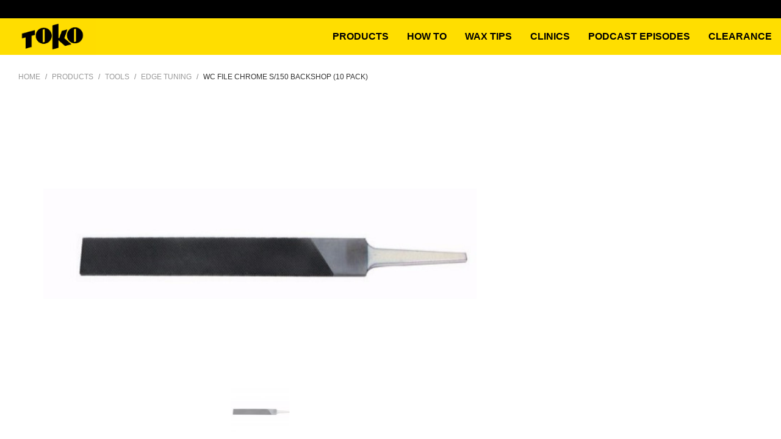

--- FILE ---
content_type: text/html; charset=UTF-8
request_url: https://tokous.com/wc-file-chrome-s150-backshop/
body_size: 11568
content:
<!DOCTYPE html>
<!--[if IE 7]>
<html class="ie ie7" dir="ltr" lang="en-US" prefix="og: https://ogp.me/ns#">
<![endif]-->
<!--[if IE 8]>
<html class="ie ie8" dir="ltr" lang="en-US" prefix="og: https://ogp.me/ns#">
<![endif]-->
<!--[if !(IE 7) | !(IE 8) ]><!-->
<html dir="ltr" lang="en-US" prefix="og: https://ogp.me/ns#">
<!--<![endif]-->


<head>
	 <meta charset="utf-8">
    <meta http-equiv="X-UA-Compatible" content="IE=edge">
    <meta name="viewport" content="width=device-width, initial-scale=1.0">

    
	<link rel="profile" href="https://gmpg.org/xfn/11">
	<link rel="pingback" href="https://tokous.com/xmlrpc.php">
     <link rel="shortcut icon" href="https://tokous.com/wp-content/themes/tokous/ico/favicon.ico">
    	<style>img:is([sizes="auto" i], [sizes^="auto," i]) { contain-intrinsic-size: 3000px 1500px }</style>
	
		<!-- All in One SEO 4.8.2 - aioseo.com -->
		<title>WC File Chrome S/150 Backshop (10 pack) | Toko US</title>
	<meta name="robots" content="max-image-preview:large" />
	<meta name="author" content="Ian Harvey"/>
	<link rel="canonical" href="https://tokous.com/wc-file-chrome-s150-backshop/" />
	<meta name="generator" content="All in One SEO (AIOSEO) 4.8.2" />
		<meta property="og:locale" content="en_US" />
		<meta property="og:site_name" content="Toko US | A Resource for American Skiers and Snowboarders" />
		<meta property="og:type" content="article" />
		<meta property="og:title" content="WC File Chrome S/150 Backshop (10 pack) | Toko US" />
		<meta property="og:url" content="https://tokous.com/wc-file-chrome-s150-backshop/" />
		<meta property="article:published_time" content="2024-11-26T14:52:32+00:00" />
		<meta property="article:modified_time" content="2024-11-26T14:52:32+00:00" />
		<meta name="twitter:card" content="summary" />
		<meta name="twitter:title" content="WC File Chrome S/150 Backshop (10 pack) | Toko US" />
		<script type="application/ld+json" class="aioseo-schema">
			{"@context":"https:\/\/schema.org","@graph":[{"@type":"Article","@id":"https:\/\/tokous.com\/wc-file-chrome-s150-backshop\/#article","name":"WC File Chrome S\/150 Backshop (10 pack) | Toko US","headline":"WC File Chrome S\/150 Backshop (10 pack)","author":{"@id":"https:\/\/tokous.com\/author\/ian-harvey\/#author"},"publisher":{"@id":"https:\/\/tokous.com\/#organization"},"image":{"@type":"ImageObject","url":"https:\/\/tokous.com\/wp-content\/uploads\/2016\/09\/5540483.jpg","width":1200,"height":800},"datePublished":"2024-11-26T14:52:32+00:00","dateModified":"2024-11-26T14:52:32+00:00","inLanguage":"en-US","mainEntityOfPage":{"@id":"https:\/\/tokous.com\/wc-file-chrome-s150-backshop\/#webpage"},"isPartOf":{"@id":"https:\/\/tokous.com\/wc-file-chrome-s150-backshop\/#webpage"},"articleSection":"Products, Tools, Edge Tuning"},{"@type":"BreadcrumbList","@id":"https:\/\/tokous.com\/wc-file-chrome-s150-backshop\/#breadcrumblist","itemListElement":[{"@type":"ListItem","@id":"https:\/\/tokous.com\/#listItem","position":1,"name":"Home","item":"https:\/\/tokous.com\/","nextItem":{"@type":"ListItem","@id":"https:\/\/tokous.com\/wc-file-chrome-s150-backshop\/#listItem","name":"WC File Chrome S\/150 Backshop (10 pack)"}},{"@type":"ListItem","@id":"https:\/\/tokous.com\/wc-file-chrome-s150-backshop\/#listItem","position":2,"name":"WC File Chrome S\/150 Backshop (10 pack)","previousItem":{"@type":"ListItem","@id":"https:\/\/tokous.com\/#listItem","name":"Home"}}]},{"@type":"Organization","@id":"https:\/\/tokous.com\/#organization","name":"Toko US","description":"A Resource for American Skiers and Snowboarders","url":"https:\/\/tokous.com\/"},{"@type":"Person","@id":"https:\/\/tokous.com\/author\/ian-harvey\/#author","url":"https:\/\/tokous.com\/author\/ian-harvey\/","name":"Ian Harvey","image":{"@type":"ImageObject","@id":"https:\/\/tokous.com\/wc-file-chrome-s150-backshop\/#authorImage","url":"https:\/\/secure.gravatar.com\/avatar\/2dd4bb007273036ce72ede7b97114399e43b3d8c66ea1756ab7f1162e5b5415b?s=96&d=mm&r=g","width":96,"height":96,"caption":"Ian Harvey"}},{"@type":"WebPage","@id":"https:\/\/tokous.com\/wc-file-chrome-s150-backshop\/#webpage","url":"https:\/\/tokous.com\/wc-file-chrome-s150-backshop\/","name":"WC File Chrome S\/150 Backshop (10 pack) | Toko US","inLanguage":"en-US","isPartOf":{"@id":"https:\/\/tokous.com\/#website"},"breadcrumb":{"@id":"https:\/\/tokous.com\/wc-file-chrome-s150-backshop\/#breadcrumblist"},"author":{"@id":"https:\/\/tokous.com\/author\/ian-harvey\/#author"},"creator":{"@id":"https:\/\/tokous.com\/author\/ian-harvey\/#author"},"image":{"@type":"ImageObject","url":"https:\/\/tokous.com\/wp-content\/uploads\/2016\/09\/5540483.jpg","@id":"https:\/\/tokous.com\/wc-file-chrome-s150-backshop\/#mainImage","width":1200,"height":800},"primaryImageOfPage":{"@id":"https:\/\/tokous.com\/wc-file-chrome-s150-backshop\/#mainImage"},"datePublished":"2024-11-26T14:52:32+00:00","dateModified":"2024-11-26T14:52:32+00:00"},{"@type":"WebSite","@id":"https:\/\/tokous.com\/#website","url":"https:\/\/tokous.com\/","name":"Toko US","description":"A Resource for American Skiers and Snowboarders","inLanguage":"en-US","publisher":{"@id":"https:\/\/tokous.com\/#organization"}}]}
		</script>
		<!-- All in One SEO -->

<link rel='dns-prefetch' href='//a.omappapi.com' />
<link rel="alternate" type="application/rss+xml" title="Toko US &raquo; Feed" href="https://tokous.com/feed/" />
<link rel="alternate" type="application/rss+xml" title="Toko US &raquo; Comments Feed" href="https://tokous.com/comments/feed/" />
<script type="text/javascript">
/* <![CDATA[ */
window._wpemojiSettings = {"baseUrl":"https:\/\/s.w.org\/images\/core\/emoji\/16.0.1\/72x72\/","ext":".png","svgUrl":"https:\/\/s.w.org\/images\/core\/emoji\/16.0.1\/svg\/","svgExt":".svg","source":{"concatemoji":"https:\/\/tokous.com\/wp-includes\/js\/wp-emoji-release.min.js?ver=6.8.3"}};
/*! This file is auto-generated */
!function(s,n){var o,i,e;function c(e){try{var t={supportTests:e,timestamp:(new Date).valueOf()};sessionStorage.setItem(o,JSON.stringify(t))}catch(e){}}function p(e,t,n){e.clearRect(0,0,e.canvas.width,e.canvas.height),e.fillText(t,0,0);var t=new Uint32Array(e.getImageData(0,0,e.canvas.width,e.canvas.height).data),a=(e.clearRect(0,0,e.canvas.width,e.canvas.height),e.fillText(n,0,0),new Uint32Array(e.getImageData(0,0,e.canvas.width,e.canvas.height).data));return t.every(function(e,t){return e===a[t]})}function u(e,t){e.clearRect(0,0,e.canvas.width,e.canvas.height),e.fillText(t,0,0);for(var n=e.getImageData(16,16,1,1),a=0;a<n.data.length;a++)if(0!==n.data[a])return!1;return!0}function f(e,t,n,a){switch(t){case"flag":return n(e,"\ud83c\udff3\ufe0f\u200d\u26a7\ufe0f","\ud83c\udff3\ufe0f\u200b\u26a7\ufe0f")?!1:!n(e,"\ud83c\udde8\ud83c\uddf6","\ud83c\udde8\u200b\ud83c\uddf6")&&!n(e,"\ud83c\udff4\udb40\udc67\udb40\udc62\udb40\udc65\udb40\udc6e\udb40\udc67\udb40\udc7f","\ud83c\udff4\u200b\udb40\udc67\u200b\udb40\udc62\u200b\udb40\udc65\u200b\udb40\udc6e\u200b\udb40\udc67\u200b\udb40\udc7f");case"emoji":return!a(e,"\ud83e\udedf")}return!1}function g(e,t,n,a){var r="undefined"!=typeof WorkerGlobalScope&&self instanceof WorkerGlobalScope?new OffscreenCanvas(300,150):s.createElement("canvas"),o=r.getContext("2d",{willReadFrequently:!0}),i=(o.textBaseline="top",o.font="600 32px Arial",{});return e.forEach(function(e){i[e]=t(o,e,n,a)}),i}function t(e){var t=s.createElement("script");t.src=e,t.defer=!0,s.head.appendChild(t)}"undefined"!=typeof Promise&&(o="wpEmojiSettingsSupports",i=["flag","emoji"],n.supports={everything:!0,everythingExceptFlag:!0},e=new Promise(function(e){s.addEventListener("DOMContentLoaded",e,{once:!0})}),new Promise(function(t){var n=function(){try{var e=JSON.parse(sessionStorage.getItem(o));if("object"==typeof e&&"number"==typeof e.timestamp&&(new Date).valueOf()<e.timestamp+604800&&"object"==typeof e.supportTests)return e.supportTests}catch(e){}return null}();if(!n){if("undefined"!=typeof Worker&&"undefined"!=typeof OffscreenCanvas&&"undefined"!=typeof URL&&URL.createObjectURL&&"undefined"!=typeof Blob)try{var e="postMessage("+g.toString()+"("+[JSON.stringify(i),f.toString(),p.toString(),u.toString()].join(",")+"));",a=new Blob([e],{type:"text/javascript"}),r=new Worker(URL.createObjectURL(a),{name:"wpTestEmojiSupports"});return void(r.onmessage=function(e){c(n=e.data),r.terminate(),t(n)})}catch(e){}c(n=g(i,f,p,u))}t(n)}).then(function(e){for(var t in e)n.supports[t]=e[t],n.supports.everything=n.supports.everything&&n.supports[t],"flag"!==t&&(n.supports.everythingExceptFlag=n.supports.everythingExceptFlag&&n.supports[t]);n.supports.everythingExceptFlag=n.supports.everythingExceptFlag&&!n.supports.flag,n.DOMReady=!1,n.readyCallback=function(){n.DOMReady=!0}}).then(function(){return e}).then(function(){var e;n.supports.everything||(n.readyCallback(),(e=n.source||{}).concatemoji?t(e.concatemoji):e.wpemoji&&e.twemoji&&(t(e.twemoji),t(e.wpemoji)))}))}((window,document),window._wpemojiSettings);
/* ]]> */
</script>
<style id='wp-emoji-styles-inline-css' type='text/css'>

	img.wp-smiley, img.emoji {
		display: inline !important;
		border: none !important;
		box-shadow: none !important;
		height: 1em !important;
		width: 1em !important;
		margin: 0 0.07em !important;
		vertical-align: -0.1em !important;
		background: none !important;
		padding: 0 !important;
	}
</style>
<link rel='stylesheet' id='wp-block-library-css' href='https://tokous.com/wp-includes/css/dist/block-library/style.min.css?ver=6.8.3' type='text/css' media='all' />
<style id='classic-theme-styles-inline-css' type='text/css'>
/*! This file is auto-generated */
.wp-block-button__link{color:#fff;background-color:#32373c;border-radius:9999px;box-shadow:none;text-decoration:none;padding:calc(.667em + 2px) calc(1.333em + 2px);font-size:1.125em}.wp-block-file__button{background:#32373c;color:#fff;text-decoration:none}
</style>
<style id='global-styles-inline-css' type='text/css'>
:root{--wp--preset--aspect-ratio--square: 1;--wp--preset--aspect-ratio--4-3: 4/3;--wp--preset--aspect-ratio--3-4: 3/4;--wp--preset--aspect-ratio--3-2: 3/2;--wp--preset--aspect-ratio--2-3: 2/3;--wp--preset--aspect-ratio--16-9: 16/9;--wp--preset--aspect-ratio--9-16: 9/16;--wp--preset--color--black: #000000;--wp--preset--color--cyan-bluish-gray: #abb8c3;--wp--preset--color--white: #ffffff;--wp--preset--color--pale-pink: #f78da7;--wp--preset--color--vivid-red: #cf2e2e;--wp--preset--color--luminous-vivid-orange: #ff6900;--wp--preset--color--luminous-vivid-amber: #fcb900;--wp--preset--color--light-green-cyan: #7bdcb5;--wp--preset--color--vivid-green-cyan: #00d084;--wp--preset--color--pale-cyan-blue: #8ed1fc;--wp--preset--color--vivid-cyan-blue: #0693e3;--wp--preset--color--vivid-purple: #9b51e0;--wp--preset--gradient--vivid-cyan-blue-to-vivid-purple: linear-gradient(135deg,rgba(6,147,227,1) 0%,rgb(155,81,224) 100%);--wp--preset--gradient--light-green-cyan-to-vivid-green-cyan: linear-gradient(135deg,rgb(122,220,180) 0%,rgb(0,208,130) 100%);--wp--preset--gradient--luminous-vivid-amber-to-luminous-vivid-orange: linear-gradient(135deg,rgba(252,185,0,1) 0%,rgba(255,105,0,1) 100%);--wp--preset--gradient--luminous-vivid-orange-to-vivid-red: linear-gradient(135deg,rgba(255,105,0,1) 0%,rgb(207,46,46) 100%);--wp--preset--gradient--very-light-gray-to-cyan-bluish-gray: linear-gradient(135deg,rgb(238,238,238) 0%,rgb(169,184,195) 100%);--wp--preset--gradient--cool-to-warm-spectrum: linear-gradient(135deg,rgb(74,234,220) 0%,rgb(151,120,209) 20%,rgb(207,42,186) 40%,rgb(238,44,130) 60%,rgb(251,105,98) 80%,rgb(254,248,76) 100%);--wp--preset--gradient--blush-light-purple: linear-gradient(135deg,rgb(255,206,236) 0%,rgb(152,150,240) 100%);--wp--preset--gradient--blush-bordeaux: linear-gradient(135deg,rgb(254,205,165) 0%,rgb(254,45,45) 50%,rgb(107,0,62) 100%);--wp--preset--gradient--luminous-dusk: linear-gradient(135deg,rgb(255,203,112) 0%,rgb(199,81,192) 50%,rgb(65,88,208) 100%);--wp--preset--gradient--pale-ocean: linear-gradient(135deg,rgb(255,245,203) 0%,rgb(182,227,212) 50%,rgb(51,167,181) 100%);--wp--preset--gradient--electric-grass: linear-gradient(135deg,rgb(202,248,128) 0%,rgb(113,206,126) 100%);--wp--preset--gradient--midnight: linear-gradient(135deg,rgb(2,3,129) 0%,rgb(40,116,252) 100%);--wp--preset--font-size--small: 13px;--wp--preset--font-size--medium: 20px;--wp--preset--font-size--large: 36px;--wp--preset--font-size--x-large: 42px;--wp--preset--spacing--20: 0.44rem;--wp--preset--spacing--30: 0.67rem;--wp--preset--spacing--40: 1rem;--wp--preset--spacing--50: 1.5rem;--wp--preset--spacing--60: 2.25rem;--wp--preset--spacing--70: 3.38rem;--wp--preset--spacing--80: 5.06rem;--wp--preset--shadow--natural: 6px 6px 9px rgba(0, 0, 0, 0.2);--wp--preset--shadow--deep: 12px 12px 50px rgba(0, 0, 0, 0.4);--wp--preset--shadow--sharp: 6px 6px 0px rgba(0, 0, 0, 0.2);--wp--preset--shadow--outlined: 6px 6px 0px -3px rgba(255, 255, 255, 1), 6px 6px rgba(0, 0, 0, 1);--wp--preset--shadow--crisp: 6px 6px 0px rgba(0, 0, 0, 1);}:where(.is-layout-flex){gap: 0.5em;}:where(.is-layout-grid){gap: 0.5em;}body .is-layout-flex{display: flex;}.is-layout-flex{flex-wrap: wrap;align-items: center;}.is-layout-flex > :is(*, div){margin: 0;}body .is-layout-grid{display: grid;}.is-layout-grid > :is(*, div){margin: 0;}:where(.wp-block-columns.is-layout-flex){gap: 2em;}:where(.wp-block-columns.is-layout-grid){gap: 2em;}:where(.wp-block-post-template.is-layout-flex){gap: 1.25em;}:where(.wp-block-post-template.is-layout-grid){gap: 1.25em;}.has-black-color{color: var(--wp--preset--color--black) !important;}.has-cyan-bluish-gray-color{color: var(--wp--preset--color--cyan-bluish-gray) !important;}.has-white-color{color: var(--wp--preset--color--white) !important;}.has-pale-pink-color{color: var(--wp--preset--color--pale-pink) !important;}.has-vivid-red-color{color: var(--wp--preset--color--vivid-red) !important;}.has-luminous-vivid-orange-color{color: var(--wp--preset--color--luminous-vivid-orange) !important;}.has-luminous-vivid-amber-color{color: var(--wp--preset--color--luminous-vivid-amber) !important;}.has-light-green-cyan-color{color: var(--wp--preset--color--light-green-cyan) !important;}.has-vivid-green-cyan-color{color: var(--wp--preset--color--vivid-green-cyan) !important;}.has-pale-cyan-blue-color{color: var(--wp--preset--color--pale-cyan-blue) !important;}.has-vivid-cyan-blue-color{color: var(--wp--preset--color--vivid-cyan-blue) !important;}.has-vivid-purple-color{color: var(--wp--preset--color--vivid-purple) !important;}.has-black-background-color{background-color: var(--wp--preset--color--black) !important;}.has-cyan-bluish-gray-background-color{background-color: var(--wp--preset--color--cyan-bluish-gray) !important;}.has-white-background-color{background-color: var(--wp--preset--color--white) !important;}.has-pale-pink-background-color{background-color: var(--wp--preset--color--pale-pink) !important;}.has-vivid-red-background-color{background-color: var(--wp--preset--color--vivid-red) !important;}.has-luminous-vivid-orange-background-color{background-color: var(--wp--preset--color--luminous-vivid-orange) !important;}.has-luminous-vivid-amber-background-color{background-color: var(--wp--preset--color--luminous-vivid-amber) !important;}.has-light-green-cyan-background-color{background-color: var(--wp--preset--color--light-green-cyan) !important;}.has-vivid-green-cyan-background-color{background-color: var(--wp--preset--color--vivid-green-cyan) !important;}.has-pale-cyan-blue-background-color{background-color: var(--wp--preset--color--pale-cyan-blue) !important;}.has-vivid-cyan-blue-background-color{background-color: var(--wp--preset--color--vivid-cyan-blue) !important;}.has-vivid-purple-background-color{background-color: var(--wp--preset--color--vivid-purple) !important;}.has-black-border-color{border-color: var(--wp--preset--color--black) !important;}.has-cyan-bluish-gray-border-color{border-color: var(--wp--preset--color--cyan-bluish-gray) !important;}.has-white-border-color{border-color: var(--wp--preset--color--white) !important;}.has-pale-pink-border-color{border-color: var(--wp--preset--color--pale-pink) !important;}.has-vivid-red-border-color{border-color: var(--wp--preset--color--vivid-red) !important;}.has-luminous-vivid-orange-border-color{border-color: var(--wp--preset--color--luminous-vivid-orange) !important;}.has-luminous-vivid-amber-border-color{border-color: var(--wp--preset--color--luminous-vivid-amber) !important;}.has-light-green-cyan-border-color{border-color: var(--wp--preset--color--light-green-cyan) !important;}.has-vivid-green-cyan-border-color{border-color: var(--wp--preset--color--vivid-green-cyan) !important;}.has-pale-cyan-blue-border-color{border-color: var(--wp--preset--color--pale-cyan-blue) !important;}.has-vivid-cyan-blue-border-color{border-color: var(--wp--preset--color--vivid-cyan-blue) !important;}.has-vivid-purple-border-color{border-color: var(--wp--preset--color--vivid-purple) !important;}.has-vivid-cyan-blue-to-vivid-purple-gradient-background{background: var(--wp--preset--gradient--vivid-cyan-blue-to-vivid-purple) !important;}.has-light-green-cyan-to-vivid-green-cyan-gradient-background{background: var(--wp--preset--gradient--light-green-cyan-to-vivid-green-cyan) !important;}.has-luminous-vivid-amber-to-luminous-vivid-orange-gradient-background{background: var(--wp--preset--gradient--luminous-vivid-amber-to-luminous-vivid-orange) !important;}.has-luminous-vivid-orange-to-vivid-red-gradient-background{background: var(--wp--preset--gradient--luminous-vivid-orange-to-vivid-red) !important;}.has-very-light-gray-to-cyan-bluish-gray-gradient-background{background: var(--wp--preset--gradient--very-light-gray-to-cyan-bluish-gray) !important;}.has-cool-to-warm-spectrum-gradient-background{background: var(--wp--preset--gradient--cool-to-warm-spectrum) !important;}.has-blush-light-purple-gradient-background{background: var(--wp--preset--gradient--blush-light-purple) !important;}.has-blush-bordeaux-gradient-background{background: var(--wp--preset--gradient--blush-bordeaux) !important;}.has-luminous-dusk-gradient-background{background: var(--wp--preset--gradient--luminous-dusk) !important;}.has-pale-ocean-gradient-background{background: var(--wp--preset--gradient--pale-ocean) !important;}.has-electric-grass-gradient-background{background: var(--wp--preset--gradient--electric-grass) !important;}.has-midnight-gradient-background{background: var(--wp--preset--gradient--midnight) !important;}.has-small-font-size{font-size: var(--wp--preset--font-size--small) !important;}.has-medium-font-size{font-size: var(--wp--preset--font-size--medium) !important;}.has-large-font-size{font-size: var(--wp--preset--font-size--large) !important;}.has-x-large-font-size{font-size: var(--wp--preset--font-size--x-large) !important;}
:where(.wp-block-post-template.is-layout-flex){gap: 1.25em;}:where(.wp-block-post-template.is-layout-grid){gap: 1.25em;}
:where(.wp-block-columns.is-layout-flex){gap: 2em;}:where(.wp-block-columns.is-layout-grid){gap: 2em;}
:root :where(.wp-block-pullquote){font-size: 1.5em;line-height: 1.6;}
</style>
<link rel='stylesheet' id='wp-pagenavi-css' href='https://tokous.com/wp-content/plugins/wp-pagenavi/pagenavi-css.css?ver=2.70' type='text/css' media='all' />
<link rel='stylesheet' id='new-royalslider-core-css-css' href='https://tokous.com/wp-content/plugins/new-royalslider/lib/royalslider/royalslider.css?ver=3.3.2' type='text/css' media='all' />
<link rel='stylesheet' id='rsUni-css-css' href='https://tokous.com/wp-content/plugins/new-royalslider/lib/royalslider/skins/universal/rs-universal.css?ver=3.3.2' type='text/css' media='all' />
<link rel='stylesheet' id='rsDefaultInv-css-css' href='https://tokous.com/wp-content/plugins/new-royalslider/lib/royalslider/skins/default-inverted/rs-default-inverted.css?ver=3.3.2' type='text/css' media='all' />
<link rel='stylesheet' id='lmm-pscrollbar-css' href='https://tokous.com/wp-content/plugins/lmm/assets/frontend/pscrollbar/perfect-scrollbar.min.css?ver=6.8.3' type='text/css' media='all' />
<link rel='stylesheet' id='lmm-icons-css' href='https://tokous.com/wp-content/plugins/lmm/assets/frontend/icons/fontawesome/css/font-awesome.min.css?ver=6.8.3' type='text/css' media='all' />
<link rel='stylesheet' id='lmm-normalize-css' href='https://tokous.com/wp-content/plugins/lmm/assets/frontend/css/lmm_normalize.min.css?ver=6.8.3' type='text/css' media='all' />
<link rel='stylesheet' id='lmm-bootstrap-css' href="https://tokous.com/wp-content/uploads/tokous/lmm/lmm_bootstrap.css?ver=6.8.3" type='text/css' media='all' />
<link rel='stylesheet' id='lmm-widgets-css' href="https://tokous.com/wp-content/uploads/tokous/lmm/lmm_widgets.css?ver=6.8.3" type='text/css' media='all' />
<link rel='stylesheet' id='lmm-menu-css' href="https://tokous.com/wp-content/uploads/tokous/lmm/lmm.css?ver=6.8.3" type='text/css' media='all' />
<link rel='stylesheet' id='lmm-locations-css' href="https://tokous.com/wp-content/uploads/tokous/lmm/lmm_locations.css?ver=6.8.3" type='text/css' media='all' />
<script type="text/javascript" src="https://tokous.com/wp-includes/js/jquery/jquery.min.js?ver=3.7.1" id="jquery-core-js"></script>
<script type="text/javascript" src="https://tokous.com/wp-includes/js/jquery/jquery-migrate.min.js?ver=3.4.1" id="jquery-migrate-js"></script>
<script type="text/javascript" src="https://tokous.com/wp-content/plugins/google-analyticator/external-tracking.min.js?ver=6.5.7" id="ga-external-tracking-js"></script>
<link rel="https://api.w.org/" href="https://tokous.com/wp-json/" /><link rel="alternate" title="JSON" type="application/json" href="https://tokous.com/wp-json/wp/v2/posts/784" /><link rel="EditURI" type="application/rsd+xml" title="RSD" href="https://tokous.com/xmlrpc.php?rsd" />
<meta name="generator" content="WordPress 6.8.3" />
<link rel='shortlink' href='https://tokous.com/?p=784' />
<link rel="alternate" title="oEmbed (JSON)" type="application/json+oembed" href="https://tokous.com/wp-json/oembed/1.0/embed?url=https%3A%2F%2Ftokous.com%2Fwc-file-chrome-s150-backshop%2F" />
<link rel="alternate" title="oEmbed (XML)" type="text/xml+oembed" href="https://tokous.com/wp-json/oembed/1.0/embed?url=https%3A%2F%2Ftokous.com%2Fwc-file-chrome-s150-backshop%2F&#038;format=xml" />

    <meta name="viewport" content="initial-scale=1.0">

    <link rel="icon" href="https://tokous.com/wp-content/uploads/2024/10/cropped-TokoLogoSquare-scaled-1-32x32.jpg" sizes="32x32" />
<link rel="icon" href="https://tokous.com/wp-content/uploads/2024/10/cropped-TokoLogoSquare-scaled-1-192x192.jpg" sizes="192x192" />
<link rel="apple-touch-icon" href="https://tokous.com/wp-content/uploads/2024/10/cropped-TokoLogoSquare-scaled-1-180x180.jpg" />
<meta name="msapplication-TileImage" content="https://tokous.com/wp-content/uploads/2024/10/cropped-TokoLogoSquare-scaled-1-270x270.jpg" />
<!-- Google Analytics Tracking by Google Analyticator 6.5.7 -->
<script type="text/javascript">
    var analyticsFileTypes = [];
    var analyticsSnippet = 'disabled';
    var analyticsEventTracking = 'enabled';
</script>
<script type="text/javascript">
	(function(i,s,o,g,r,a,m){i['GoogleAnalyticsObject']=r;i[r]=i[r]||function(){
	(i[r].q=i[r].q||[]).push(arguments)},i[r].l=1*new Date();a=s.createElement(o),
	m=s.getElementsByTagName(o)[0];a.async=1;a.src=g;m.parentNode.insertBefore(a,m)
	})(window,document,'script','//www.google-analytics.com/analytics.js','ga');
	ga('create', 'UA-85786404-1', 'auto');
 
	ga('send', 'pageview');
</script>
	<!--[if lt IE 9]>
	<script src="https://tokous.com/wp-content/themes/tokous/js/html5.js"></script>
	<![endif]-->
    <!-- Bootstrap core CSS -->
    <link href="https://tokous.com/wp-content/themes/tokous/css/bootstrap.css" rel="stylesheet">

    <!-- Custom styles for this template -->
    <link href='https://fonts.googleapis.com/css?family=Yanone+Kaffeesatz' rel='stylesheet' type='text/css'>
    <link href="https://tokous.com/wp-content/themes/tokous/style.css" rel="stylesheet">
 	<link href="https://tokous.com/wp-content/themes/tokous/responsive.css" rel="stylesheet">

    <!-- HTML5 shim and Respond.js IE8 support of HTML5 elements and media queries -->
    <!--[if lt IE 9]>
      <script src="https://oss.maxcdn.com/libs/html5shiv/3.7.0/html5shiv.js"></script>
      <script src="https://oss.maxcdn.com/libs/respond.js/1.3.0/respond.min.js"></script>
    <![endif]-->
   
	 <script type="text/javascript" src="https://hovercart.quivers.com/?Marketplace=e4b82fe8-7464-4253-aaa2-ab8e8c17daaf" async="true"></script>
</head>



  <body>
   <div class="q-wrapper">
   <div class="container-fluid">
   <div class="row">
   <div class="col-md-12">
  <div id="qRibbon"></div>
   </div>
   </div>
   </div>
   </div>
<div class="header-wrapper">
  <nav id="lmm" class="lmm lmm-navbar lmm-primary lmm-v1.2.4" data-location="primary" itemscope="itemscope" itemtype="http://schema.org/SiteNavigationElement" role="navigation"><div class="container-auto"><div class="lmm-navbar-header"><button type="button" class="lmm-navbar-toggle collapsed lmm-primary" data-toggle="collapse" data-target="#lmm_1" aria-expanded="false" aria-controls="lmm-navbar"><span class="icon-bar"></span><span class="icon-bar"></span><span class="icon-bar"></span></button><a class="lmm-navbar-brand img" href="https://tokous.com/"><img height="60" width="160" src="https://tokous.com/wp-content/uploads/2024/10/Toko-Standard-blackonyellow-rgb.png" alt="Toko US" /></a></div><div id="lmm_1" class="lmm-navbar-collapse collapse"><ul class="lmm-navbar-nav my_class lmm-align-items-right lmm-trigger-click lmm-hide-carets lmm_fadeIn"><li class="lmm-item lmm-item-type-custom lmm-item-object-lmm lmm-item-has-children lmm-item-level-0 lmm-item-type-lmm-mega lmm-dropdown lmm-has-title"><a title="Products" href="#products" class="lmm-dropdown-toggle"><span class="lmm-item-content"><span class="lmm-caret"></span>Products</span></a><ul class="lmm-dropdown-menu col-lg-12 col-md-12 col-sm-12"  role="menu"><li class="clearfix">
<ul class="lmm-dropdown-menu" role="menu">
<li class="lmm-item lmm-item-type-custom lmm-item-object-lmm lmm-item-has-children lmm-item-level-1 lmm-item-type-column lmm-column-has-title lmm-has-title col-lg-3 col-lg-offset-0 col-md-3 col-md-offset-0 col-sm-6 col-sm-offset-0 col-xs-6"><h4 class="menutitle">Wax</h4>
	<ul class="lmm-dropdown-menu" role="menu">
<li class="lmm-item lmm-item-type-taxonomy lmm-item-object-category lmm-item-level-2 lmm-has-title"><a title="Topcoat" href="https://tokous.com/category/products/wax/topcoat/"><span class="lmm-item-content">Topcoat</span></a></li><li class="lmm-item lmm-item-type-taxonomy lmm-item-object-category lmm-item-level-2 lmm-has-title"><a title="Powder" href="https://tokous.com/category/products/wax/powder/"><span class="lmm-item-content">Powder</span></a></li><li class="lmm-item lmm-item-type-taxonomy lmm-item-object-category lmm-item-level-2 lmm-has-title"><a title="Liquid Paraffin" href="https://tokous.com/category/products/wax/top-finish/"><span class="lmm-item-content">Liquid Paraffin</span></a></li><li class="lmm-item lmm-item-type-taxonomy lmm-item-object-category lmm-item-level-2 lmm-has-title"><a title="Hot Wax" href="https://tokous.com/category/products/wax/hot-wax/"><span class="lmm-item-content">Hot Wax</span></a></li><li class="lmm-item lmm-item-type-taxonomy lmm-item-object-category lmm-item-level-2 lmm-has-title"><a title="Express Wax" href="https://tokous.com/category/products/wax/express-wax/"><span class="lmm-item-content">Express Wax</span></a></li><li class="lmm-item lmm-item-type-taxonomy lmm-item-object-category lmm-item-level-2 lmm-has-title"><a title="Grip Wax" href="https://tokous.com/category/products/wax/grip-wax/"><span class="lmm-item-content">Grip Wax</span></a></li>
	</ul>
</li><li class="lmm-item lmm-item-type-custom lmm-item-object-lmm lmm-item-has-children lmm-item-level-1 lmm-item-type-column lmm-column-has-title lmm-has-title col-lg-3 col-lg-offset-0 col-md-3 col-md-offset-0 col-sm-6 col-sm-offset-0 col-xs-6"><h4 class="menutitle">Tools</h4>
	<ul class="lmm-dropdown-menu" role="menu">
<li class="lmm-item lmm-item-type-taxonomy lmm-item-object-category lmm-item-level-2 lmm-has-title"><a title="Base Repair" href="https://tokous.com/category/products/tools/base-repair/"><span class="lmm-item-content">Base Repair</span></a></li><li class="lmm-item lmm-item-type-taxonomy lmm-item-object-category lmm-item-level-2 lmm-has-title"><a title="Base Tuning" href="https://tokous.com/category/products/tools/base-tuning/"><span class="lmm-item-content">Base Tuning</span></a></li><li class="lmm-item lmm-item-type-taxonomy lmm-item-object-category lmm-item-level-2 lmm-has-title"><a title="Brushes" href="https://tokous.com/category/products/tools/brushes/"><span class="lmm-item-content">Brushes</span></a></li><li class="lmm-item lmm-item-type-taxonomy lmm-item-object-category lmm-item-level-2 lmm-has-title"><a title="Cleaning" href="https://tokous.com/category/products/tools/cleaning/"><span class="lmm-item-content">Cleaning</span></a></li><li class="lmm-item lmm-item-type-taxonomy lmm-item-object-category lmm-current-post-ancestor lmm-current-menu-parent lmm-current-post-parent lmm-item-level-2 lmm-has-title"><a title="Edge Tuning" href="https://tokous.com/category/products/tools/edge-tuning/"><span class="lmm-item-content">Edge Tuning</span></a></li><li class="lmm-item lmm-item-type-taxonomy lmm-item-object-category lmm-item-level-2 lmm-has-title"><a title="Fixation" href="https://tokous.com/category/products/tools/fixation/"><span class="lmm-item-content">Fixation</span></a></li><li class="lmm-item lmm-item-type-taxonomy lmm-item-object-category lmm-item-level-2 lmm-has-title"><a title="Irons" href="https://tokous.com/category/products/tools/irons/"><span class="lmm-item-content">Irons</span></a></li><li class="lmm-item lmm-item-type-taxonomy lmm-item-object-category lmm-item-level-2 lmm-has-title"><a title="Starter Kits" href="https://tokous.com/category/products/tools/starter-kits/"><span class="lmm-item-content">Starter Kits</span></a></li><li class="lmm-item lmm-item-type-taxonomy lmm-item-object-category lmm-item-level-2 lmm-has-title"><a title="Accessories" href="https://tokous.com/category/products/tools/accessories/"><span class="lmm-item-content">Accessories</span></a></li>
	</ul>
</li><li class="lmm-item lmm-item-type-custom lmm-item-object-lmm lmm-item-has-children lmm-item-level-1 lmm-item-type-column lmm-column-has-title lmm-has-title col-lg-3 col-lg-offset-0 col-md-3 col-md-offset-0 col-sm-6 col-sm-offset-0 col-xs-6"><h4 class="menutitle">Care Line</h4>
	<ul class="lmm-dropdown-menu" role="menu">
<li class="lmm-item lmm-item-type-taxonomy lmm-item-object-category lmm-item-level-2 lmm-has-title"><a title="Textile Care" href="https://tokous.com/category/products/care-line/textile-care/"><span class="lmm-item-content">Textile Care</span></a></li><li class="lmm-item lmm-item-type-taxonomy lmm-item-object-category lmm-item-level-2 lmm-has-title"><a title="Shoe Care" href="https://tokous.com/category/products/care-line/shoe-care/"><span class="lmm-item-content">Shoe Care</span></a></li><li class="lmm-item lmm-item-type-taxonomy lmm-item-object-category lmm-item-level-2 lmm-has-title"><a title="Equipment Care" href="https://tokous.com/category/products/care-line/equipment-care/"><span class="lmm-item-content">Equipment Care</span></a></li>
	</ul>
</li><li class="lmm-item lmm-item-type-custom lmm-item-object-lmm lmm-item-has-children lmm-item-level-1 lmm-item-type-column lmm-column-has-title lmm-has-title col-lg-3 col-md-3 col-sm-6 col-xs-6"><h4 class="menutitle">Softgoods</h4>
	<ul class="lmm-dropdown-menu" role="menu">
<li class="lmm-item lmm-item-type-taxonomy lmm-item-object-category lmm-item-level-2 lmm-has-title"><a title="Cold Weather Cycling" href="https://tokous.com/category/products/softgoods/cold-weather-cycling/"><span class="lmm-item-content">Cold Weather Cycling</span></a></li><li class="lmm-item lmm-item-type-taxonomy lmm-item-object-category lmm-item-level-2 lmm-has-title"><a title="Gloves" href="https://tokous.com/category/products/softgoods/gloves/"><span class="lmm-item-content">Gloves</span></a></li><li class="lmm-item lmm-item-type-taxonomy lmm-item-object-category lmm-item-level-2 lmm-has-title"><a title="Hats" href="https://tokous.com/category/products/softgoods/hats/"><span class="lmm-item-content">Hats</span></a></li><li class="lmm-item lmm-item-type-taxonomy lmm-item-object-category lmm-item-level-2 lmm-has-title"><a title="Bags" href="https://tokous.com/category/products/softgoods/bags/"><span class="lmm-item-content">Bags</span></a></li><li class="lmm-item lmm-item-type-taxonomy lmm-item-object-category lmm-item-level-2 lmm-has-title"><a title="Apparel" href="https://tokous.com/category/products/softgoods/apparel/"><span class="lmm-item-content">Apparel</span></a></li>
	</ul>
</li>
</ul>
</li></ul></li><li class="lmm-item lmm-item-type-taxonomy lmm-item-object-category lmm-item-level-0 lmm-has-title"><a title="How To" href="https://tokous.com/category/application/"><span class="lmm-item-content">How To</span></a></li><li class="lmm-item lmm-item-type-taxonomy lmm-item-object-category lmm-item-level-0 lmm-has-title"><a title="Wax Tips" href="https://tokous.com/category/wax-tips/"><span class="lmm-item-content">Wax Tips</span></a></li><li class="lmm-item lmm-item-type-post_type lmm-item-object-page lmm-current-post-parent lmm-item-level-0 lmm-has-title"><a title="Clinics" href="https://tokous.com/support/clinics/"><span class="lmm-item-content">Clinics</span></a></li><li class="lmm-item lmm-item-type-taxonomy lmm-item-object-category lmm-item-level-0 lmm-has-title lmm-has-description"><a title="Podcast Episodes" href="https://tokous.com/category/interviews/"><span class="lmm-item-content">Podcast Episodes</span></a></li><li class="lmm-item lmm-item-type-taxonomy lmm-item-object-category lmm-item-level-0 lmm-has-title lmm-has-description"><a title="Clearance" href="https://tokous.com/category/products/outlet/"><span class="lmm-item-content">Clearance</span></a></li></ul></div></div></nav>    </div>   <!--/.header-wrapper-->
    
 <div class="banner-wrapper">
   
    
    </div>
 
 <!-- content -->
 
 <div class="content-wrapper">
     <div class="container-fluid">
     <div class="row">
     <div class="col-md-12">
  <ol class="breadcrumbs breadcrumb" typeof="BreadcrumbList" vocab="http://schema.org/">
	<!-- Breadcrumb NavXT 7.4.1 -->
<li class="home"><span property="itemListElement" typeof="ListItem"><a property="item" typeof="WebPage" title="Go to Toko US." href="https://tokous.com" class="home"><span property="name">home</span></a><meta property="position" content="1"></span></li>
<li class="taxonomy category"><span property="itemListElement" typeof="ListItem"><a property="item" typeof="WebPage" title="Go to the Products category archives." href="https://tokous.com/category/products/" class="taxonomy category"><span property="name">Products</span></a><meta property="position" content="2"></span></li>
<li class="taxonomy category"><span property="itemListElement" typeof="ListItem"><a property="item" typeof="WebPage" title="Go to the Tools category archives." href="https://tokous.com/category/products/tools/" class="taxonomy category"><span property="name">Tools</span></a><meta property="position" content="3"></span></li>
<li class="taxonomy category"><span property="itemListElement" typeof="ListItem"><a property="item" typeof="WebPage" title="Go to the Edge Tuning category archives." href="https://tokous.com/category/products/tools/edge-tuning/" class="taxonomy category"><span property="name">Edge Tuning</span></a><meta property="position" content="4"></span></li>
<li class="post post-post current-item"><span property="itemListElement" typeof="ListItem"><span property="name">WC File Chrome S/150 Backshop (10 pack)</span><meta property="position" content="5"></span></li>
</ol>
     </div>
     </div>
      <div class="row">
      <div class="col-md-8">
               <div id="new-royalslider-3" class="royalSlider new-royalslider-3 rsDefaultInv rs-image-gallery" style="width:100%;height:500px;;">
<div class="rsContent">
  <a class="rsImg" href="https://tokous.com/wp-content/uploads/2016/09/5540483.jpg">5540483</a>
  <div class="rsTmb"><img decoding="async" src="https://tokous.com/wp-content/uploads/2016/09/5540483-96x72.jpg" alt="" /></div>
  
  
</div>

</div>

                  <p>&nbsp;</p>

       </div>
      <div class="col-md-4">
     
      <div id="QEmbed"  data-widget="49698"> <p>&nbsp;</p>
 <p>&nbsp;</p></div>
      
      
      
     
      </div>
  
    </div><!--/.row-->
    
    <div class="row">
    <div class="col-md-8">
	 <h3>Product Description</h3> 
 	<p><p>Fine file with hard-chromed surface. Meets the highest demands of professional World Cup service technicians. Comes in 10 packs with no sleeves.</p>
</p>
    </div>
    <div class="col-md-4">
     <h3>Specs</h3>
     <p></p>
    </div>
    </div>
    
    
    
    
    </div><!--/.container-fluid-->
    </div><!--/.content-wrapper-->
 
 

<!-- end content -->
   <div class="featured-wrapper">
  <div class="container-fluid">
      <div class="row">
    <h3 align="center">RELATED PRODUCTS</h3>
    </div>
    <div class="row">
                     <div class="col-md-3 col-xs-6">
      		<div class="thumbnail">
            <a href="https://tokous.com/base-angle-world-cup/">
			    <img width="450" height="300" src="https://tokous.com/wp-content/uploads/2016/09/5560043-450x300.jpg" class="attachment-thumbnail size-thumbnail wp-post-image" alt="" decoding="async" loading="lazy" srcset="https://tokous.com/wp-content/uploads/2016/09/5560043-450x300.jpg 450w, https://tokous.com/wp-content/uploads/2016/09/5560043-800x533.jpg 800w, https://tokous.com/wp-content/uploads/2016/09/5560043-768x512.jpg 768w, https://tokous.com/wp-content/uploads/2016/09/5560043.jpg 1200w" sizes="auto, (max-width: 450px) 100vw, 450px" />			<div class="caption" align="center">
                <h5>Base Angle World Cup</h5>
        
                </div></a>
            
        </div>
        </div>
                     <div class="col-md-3 col-xs-6">
      		<div class="thumbnail">
            <a href="https://tokous.com/edge-angle-pro-clamp/">
			    <img width="450" height="300" src="https://tokous.com/wp-content/uploads/2016/09/5549823-450x300.jpg" class="attachment-thumbnail size-thumbnail wp-post-image" alt="" decoding="async" loading="lazy" srcset="https://tokous.com/wp-content/uploads/2016/09/5549823-450x300.jpg 450w, https://tokous.com/wp-content/uploads/2016/09/5549823-800x533.jpg 800w, https://tokous.com/wp-content/uploads/2016/09/5549823-768x512.jpg 768w, https://tokous.com/wp-content/uploads/2016/09/5549823.jpg 1200w" sizes="auto, (max-width: 450px) 100vw, 450px" />			<div class="caption" align="center">
                <h5>Edge Angle Pro Clamp</h5>
        
                </div></a>
            
        </div>
        </div>
                     <div class="col-md-3 col-xs-6">
      		<div class="thumbnail">
            <a href="https://tokous.com/edge-angle-screw-clamp/">
			    <img width="450" height="300" src="https://tokous.com/wp-content/uploads/2016/09/5549825-450x300.jpg" class="attachment-thumbnail size-thumbnail wp-post-image" alt="" decoding="async" loading="lazy" srcset="https://tokous.com/wp-content/uploads/2016/09/5549825-450x300.jpg 450w, https://tokous.com/wp-content/uploads/2016/09/5549825-800x533.jpg 800w, https://tokous.com/wp-content/uploads/2016/09/5549825-768x512.jpg 768w, https://tokous.com/wp-content/uploads/2016/09/5549825.jpg 1200w" sizes="auto, (max-width: 450px) 100vw, 450px" />			<div class="caption" align="center">
                <h5>Edge Angle Screw Clamp</h5>
        
                </div></a>
            
        </div>
        </div>
                     <div class="col-md-3 col-xs-6">
      		<div class="thumbnail">
            <a href="https://tokous.com/side-angle-world-cup/">
			    <img width="450" height="300" src="https://tokous.com/wp-content/uploads/2016/09/5560041-450x300.jpg" class="attachment-thumbnail size-thumbnail wp-post-image" alt="" decoding="async" loading="lazy" srcset="https://tokous.com/wp-content/uploads/2016/09/5560041-450x300.jpg 450w, https://tokous.com/wp-content/uploads/2016/09/5560041-800x533.jpg 800w, https://tokous.com/wp-content/uploads/2016/09/5560041-768x512.jpg 768w, https://tokous.com/wp-content/uploads/2016/09/5560041.jpg 1200w" sizes="auto, (max-width: 450px) 100vw, 450px" />			<div class="caption" align="center">
                <h5>Side Angle World Cup</h5>
        
                </div></a>
            
        </div>
        </div>
       </div><!--/.row -->
</div><!--/.container-fluid -->
 </div><!--/.featured-wrapper -->
    

   <div class="tech-wrapper">
  <div class="container-fluid">
      <div class="row">
    <h3 align="center">Related How-To</h3>
    </div>
    <div class="row">
                     <div class="col-md-3 col-xs-6">
      		<div class="thumbnail">
            <a href="https://tokous.com/video-beveling-base-edges/">
			    <img width="450" height="300" src="https://tokous.com/wp-content/uploads/2024/07/44-450x300.jpg" class="attachment-thumbnail size-thumbnail wp-post-image" alt="" decoding="async" loading="lazy" srcset="https://tokous.com/wp-content/uploads/2024/07/44-450x300.jpg 450w, https://tokous.com/wp-content/uploads/2024/07/44-800x533.jpg 800w, https://tokous.com/wp-content/uploads/2024/07/44-1200x800.jpg 1200w, https://tokous.com/wp-content/uploads/2024/07/44-768x512.jpg 768w, https://tokous.com/wp-content/uploads/2024/07/44-1536x1024.jpg 1536w, https://tokous.com/wp-content/uploads/2024/07/44-2048x1365.jpg 2048w" sizes="auto, (max-width: 450px) 100vw, 450px" />			<div class="caption" align="center">
                <h5>Video Beveling Base Edges</h5>
        
                </div></a>
            
        </div>
        </div>
                     <div class="col-md-3 col-xs-6">
      		<div class="thumbnail">
            <a href="https://tokous.com/video-beveling-side-edges/">
			    <img width="450" height="300" src="https://tokous.com/wp-content/uploads/2024/07/42-450x300.jpg" class="attachment-thumbnail size-thumbnail wp-post-image" alt="" decoding="async" loading="lazy" srcset="https://tokous.com/wp-content/uploads/2024/07/42-450x300.jpg 450w, https://tokous.com/wp-content/uploads/2024/07/42-800x533.jpg 800w, https://tokous.com/wp-content/uploads/2024/07/42-1200x800.jpg 1200w, https://tokous.com/wp-content/uploads/2024/07/42-768x512.jpg 768w, https://tokous.com/wp-content/uploads/2024/07/42-1536x1024.jpg 1536w, https://tokous.com/wp-content/uploads/2024/07/42-2048x1365.jpg 2048w" sizes="auto, (max-width: 450px) 100vw, 450px" />			<div class="caption" align="center">
                <h5>Video Beveling Side Edges</h5>
        
                </div></a>
            
        </div>
        </div>
                     <div class="col-md-3 col-xs-6">
      		<div class="thumbnail">
            <a href="https://tokous.com/video-maintaining-ski-and-snowboard-edges-during-the-season/">
			    <img width="450" height="300" src="https://tokous.com/wp-content/uploads/2024/07/58-450x300.jpg" class="attachment-thumbnail size-thumbnail wp-post-image" alt="" decoding="async" loading="lazy" srcset="https://tokous.com/wp-content/uploads/2024/07/58-450x300.jpg 450w, https://tokous.com/wp-content/uploads/2024/07/58-800x533.jpg 800w, https://tokous.com/wp-content/uploads/2024/07/58-1200x800.jpg 1200w, https://tokous.com/wp-content/uploads/2024/07/58-768x512.jpg 768w, https://tokous.com/wp-content/uploads/2024/07/58-1536x1024.jpg 1536w, https://tokous.com/wp-content/uploads/2024/07/58-2048x1365.jpg 2048w" sizes="auto, (max-width: 450px) 100vw, 450px" />			<div class="caption" align="center">
                <h5>Video Maintaining ski and snowboard edges during the season</h5>
        
                </div></a>
            
        </div>
        </div>
                     <div class="col-md-3 col-xs-6">
      		<div class="thumbnail">
            <a href="https://tokous.com/video-recommend-edge-bevels/">
			    <img width="450" height="300" src="https://tokous.com/wp-content/uploads/2024/07/45-450x300.jpg" class="attachment-thumbnail size-thumbnail wp-post-image" alt="" decoding="async" loading="lazy" srcset="https://tokous.com/wp-content/uploads/2024/07/45-450x300.jpg 450w, https://tokous.com/wp-content/uploads/2024/07/45-800x533.jpg 800w, https://tokous.com/wp-content/uploads/2024/07/45-1200x800.jpg 1200w, https://tokous.com/wp-content/uploads/2024/07/45-768x512.jpg 768w, https://tokous.com/wp-content/uploads/2024/07/45-1536x1024.jpg 1536w, https://tokous.com/wp-content/uploads/2024/07/45-2048x1365.jpg 2048w" sizes="auto, (max-width: 450px) 100vw, 450px" />			<div class="caption" align="center">
                <h5>Video Recommend Edge Bevels</h5>
        
                </div></a>
            
        </div>
        </div>
       </div><!--/.row -->
</div><!--/.container-fluid -->
 </div><!--/.tech-wrapper -->
    

 
  


 <div class="swisstech-wrapper">
    <div class="container-fluid">
   	<div class="row">
    <div class="col-md-12">
    <img src="https://tokous.com/wp-content/themes/tokous/img/swiss_tech.png" width="200" height="40">
    </div>
    </div>
    </div>
    
    </div>
  
  
  
   <div class="footer-wrapper">
   
   <div class="container-fluid">
   	<div class="row">
   
    <div class="col-md-2 col-sm-6 col-xs-6">
      <h4>Products</h4><div class="menu-products-footer-container"><ul id="menu-products-footer" class="menu"><li id="menu-item-153" class="menu-item menu-item-type-taxonomy menu-item-object-category menu-item-153"><a href="https://tokous.com/category/products/wax/">Wax</a></li>
<li id="menu-item-152" class="menu-item menu-item-type-taxonomy menu-item-object-category current-post-ancestor current-menu-parent current-post-parent menu-item-152"><a href="https://tokous.com/category/products/tools/">Tools</a></li>
<li id="menu-item-150" class="menu-item menu-item-type-taxonomy menu-item-object-category menu-item-150"><a href="https://tokous.com/category/products/care-line/">Care Line</a></li>
<li id="menu-item-178" class="menu-item menu-item-type-taxonomy menu-item-object-category menu-item-178"><a href="https://tokous.com/category/products/softgoods/">Softgoods</a></li>
</ul></div>     </div>
     
      <div class="col-md-2 col-sm-6 col-xs-6">
      
   <h4>How To</h4><div class="menu-how-to-footer-container"><ul id="menu-how-to-footer" class="menu"><li id="menu-item-160" class="menu-item menu-item-type-taxonomy menu-item-object-category menu-item-160"><a href="https://tokous.com/category/application/">Application</a></li>
<li id="menu-item-158" class="menu-item menu-item-type-post_type menu-item-object-page menu-item-158"><a href="https://tokous.com/downloads-manuals/">Downloads &#038; Manuals</a></li>
</ul></div>     </div>
     
      <div class="col-md-2 col-sm-6 col-xs-6">
      
     <h4>Support</h4><div class="menu-support-footer-container"><ul id="menu-support-footer" class="menu"><li id="menu-item-163" class="menu-item menu-item-type-taxonomy menu-item-object-category menu-item-163"><a href="https://tokous.com/category/wax-tips/">Wax Tips</a></li>
<li id="menu-item-162" class="menu-item menu-item-type-post_type menu-item-object-page menu-item-162"><a href="https://tokous.com/support/clinics/">Clinics</a></li>
</ul></div>     </div>
     
      <div class="col-md-2 col-sm-6 col-xs-6">
      
      <h4>About</h4><div class="menu-about-container"><ul id="menu-about" class="menu"><li id="menu-item-164" class="menu-item menu-item-type-post_type menu-item-object-page menu-item-164"><a href="https://tokous.com/about/">About Us</a></li>
<li id="menu-item-1692" class="menu-item menu-item-type-post_type menu-item-object-page menu-item-1692"><a href="https://tokous.com/about/warrantyreturns/">Warranty/Returns</a></li>
<li id="menu-item-165" class="menu-item menu-item-type-post_type menu-item-object-page menu-item-165"><a href="https://tokous.com/about/contact-us/">Contact Us</a></li>
</ul></div>     </div>
    
     <div class="col-md-4 col-sm-12 col-xs-12">
      <h4>Connect</h4>
      <a href="https://twitter.com/tokous" target="_blank"><img src="https://tokous.com/wp-content/themes/tokous/img/twitter_icon.png" alt="" width="30" height="30"/></a>&nbsp;&nbsp;<a href="https://www.facebook.com/Toko-US-156305081080636" target="_blank"><img src="https://tokous.com/wp-content/themes/tokous/img/fb_icon.png" alt="" width="30" height="30"/></a>&nbsp;&nbsp;<a href="https://www.instagram.com/tokous/" target="_blank"><img src="https://tokous.com/wp-content/themes/tokous/img/insta_icon.png" alt="" width="30" height="30"/></a>&nbsp;&nbsp; 
      <p>&nbsp;</p>
      <h4>Newsletter</h4>
      <p>Sign up today for insider info on wax tips, clinics and promotions.</p>
      <p><!-- BEGIN: Constant Contact Email List Form Button --><div><a href="https://visitor.r20.constantcontact.com/d.jsp?llr=5jusbecab&amp;p=oi&amp;m=1101794988350&amp;sit=p8nkvzscb&amp;f=7c36e107-ddad-424d-b315-278394a647d0" class="button" style="background-color: rgb(255, 255, 255); border: 1px solid rgb(91, 91, 91); color: rgb(91, 91, 91); display: inline-block; padding: 8px 10px; text-shadow: none; border-top-left-radius: 10px; border-top-right-radius: 10px; border-bottom-right-radius: 10px; border-bottom-left-radius: 10px;">Sign Up Now</a><!-- BEGIN: Email Marketing you can trust --><div id="ctct_button_footer" align="center" style="font-family:Arial,Helvetica,sans-serif;font-size:10px;color:#999999;margin-top: 10px;">For Email Newsletters you can trust.</div></div>
            </p>
    <p class="date">&copy; 2026 <a href="https://tokous.com/" title="Toko US" rel="home">Toko US</a>  All Rights Reserved.</p>
      </div>
   
     </div><!--/.row -->
    </div><!--/.container -->
   
   </div><!--/.footer-wrapper -->

    <!-- Bootstrap core JavaScript
    ================================================== -->
    <!-- Placed at the end of the document so the pages load faster -->
    <script src="https://code.jquery.com/jquery-1.10.2.min.js"></script>
    <script src="https://tokous.com/wp-content/themes/tokous/js/bootstrap.min.js"></script>
    

    <script type="speculationrules">
{"prefetch":[{"source":"document","where":{"and":[{"href_matches":"\/*"},{"not":{"href_matches":["\/wp-*.php","\/wp-admin\/*","\/wp-content\/uploads\/*","\/wp-content\/*","\/wp-content\/plugins\/*","\/wp-content\/themes\/tokous\/*","\/*\\?(.+)"]}},{"not":{"selector_matches":"a[rel~=\"nofollow\"]"}},{"not":{"selector_matches":".no-prefetch, .no-prefetch a"}}]},"eagerness":"conservative"}]}
</script>
<!-- This site is converting visitors into subscribers and customers with OptinMonster - http://optinmonster.com --><div id="om-qqohmvmh0akfyhiv-holder"></div><script>var qqohmvmh0akfyhiv,qqohmvmh0akfyhiv_poll=function(){var r=0;return function(n,l){clearInterval(r),r=setInterval(n,l)}}();!function(e,t,n){if(e.getElementById(n)){qqohmvmh0akfyhiv_poll(function(){if(window['om_loaded']){if(!qqohmvmh0akfyhiv){qqohmvmh0akfyhiv=new OptinMonsterApp();return qqohmvmh0akfyhiv.init({u:"12066.437793",staging:0,dev:0,beta:0});}}},25);return;}var d=false,o=e.createElement(t);o.id=n,o.src="//a.optnmnstr.com/app/js/api.min.js",o.onload=o.onreadystatechange=function(){if(!d){if(!this.readyState||this.readyState==="loaded"||this.readyState==="complete"){try{d=om_loaded=true;qqohmvmh0akfyhiv=new OptinMonsterApp();qqohmvmh0akfyhiv.init({u:"12066.437793",staging:0,dev:0,beta:0});o.onload=o.onreadystatechange=null;}catch(t){}}}};(document.getElementsByTagName("head")[0]||document.documentElement).appendChild(o)}(document,"script","omapi-script");</script><!-- / OptinMonster -->		<script type="text/javascript">
		var qqohmvmh0akfyhiv_shortcode = true;		</script>
		<script type="text/javascript" src="https://tokous.com/wp-content/plugins/lmm/assets/frontend/js/bootstrap.min.js?ver=6.8.3" id="lmm-bootstrap-js"></script>
<script type="text/javascript" src="https://tokous.com/wp-content/plugins/lmm/assets/frontend/pscrollbar/perfect-scrollbar.jquery.min.js?ver=6.8.3" id="lmm-pscrollbar-js"></script>
<script type="text/javascript" src="https://tokous.com/wp-includes/js/hoverIntent.min.js?ver=1.10.2" id="hoverIntent-js"></script>
<script type="text/javascript" id="lmm-js-extra">
/* <![CDATA[ */
var lmm = {"ajax_url":"https:\/\/tokous.com\/wp-admin\/admin-ajax.php","registered":"Your submission is complete.","breakpoint":"768","gutter":"30"};
/* ]]> */
</script>
<script type="text/javascript" src="https://tokous.com/wp-content/plugins/lmm/assets/frontend/js/lmm.min.js?ver=6.8.3" id="lmm-js"></script>
<script>(function(d){var s=d.createElement("script");s.type="text/javascript";s.src="https://a.omappapi.com/app/js/api.min.js";s.async=true;s.id="omapi-script";d.getElementsByTagName("head")[0].appendChild(s);})(document);</script><script type="text/javascript" src="https://tokous.com/wp-content/plugins/new-royalslider/lib/royalslider/jquery.royalslider.min.js?ver=3.3.2" id="new-royalslider-main-js-js"></script>
<script type="text/javascript" src="https://tokous.com/wp-content/plugins/optinmonster/assets/dist/js/helper.min.js?ver=2.16.19" id="optinmonster-wp-helper-js"></script>
<script id="new-royalslider-init-code" type="text/javascript">
jQuery(document).ready(function($) {
	$('.new-royalslider-3').royalSlider({template:'default',image_generation:{lazyLoading:!0,imageWidth:'',imageHeight:'',thumbImageWidth:96,thumbImageHeight:72},thumbs:{paddingBottom:4,thumbWidth:96,thumbHeight:72,appendSpan:!0},fullscreen:{nativeFS:!0},video:{forceMaxVideoCoverResolution:'standard'},width:'100%',height:800,autoScaleSlider:!0,autoScaleSliderWidth:1200,autoScaleSliderHeight:800,slidesSpacing:0,imageScaleMode:'fit',imageScalePadding:0,controlNavigation:'thumbnails',arrowsNavHideOnTouch:!0,globalCaptionInside:!0,keyboardNavEnabled:!0,fadeinLoadedSlide:!1});
});
</script>
		<script type="text/javascript">var omapi_localized = {
			ajax: 'https://tokous.com/wp-admin/admin-ajax.php?optin-monster-ajax-route=1',
			nonce: '8e436a446b',
			slugs:
			{"qqohmvmh0akfyhiv":{"slug":"qqohmvmh0akfyhiv","mailpoet":false}}		};</script>
				<script type="text/javascript">var omapi_data = {"object_id":784,"object_key":"post","object_type":"post","term_ids":[3,10,12],"wp_json":"https:\/\/tokous.com\/wp-json","wc_active":false,"edd_active":false,"nonce":"fb17e5edbf"};</script>
		    <script defer src="https://static.cloudflareinsights.com/beacon.min.js/vcd15cbe7772f49c399c6a5babf22c1241717689176015" integrity="sha512-ZpsOmlRQV6y907TI0dKBHq9Md29nnaEIPlkf84rnaERnq6zvWvPUqr2ft8M1aS28oN72PdrCzSjY4U6VaAw1EQ==" data-cf-beacon='{"version":"2024.11.0","token":"f588b743913546bd9b4c60f898ca560a","r":1,"server_timing":{"name":{"cfCacheStatus":true,"cfEdge":true,"cfExtPri":true,"cfL4":true,"cfOrigin":true,"cfSpeedBrain":true},"location_startswith":null}}' crossorigin="anonymous"></script>
</html>


--- FILE ---
content_type: text/css
request_url: https://tokous.com/wp-content/uploads/tokous/lmm/lmm_widgets.css?ver=6.8.3
body_size: 1773
content:
#lmm .wpcf7 br {
  display: none;
}
#lmm .wpcf7 .ajax-loader {
  display: none;
}
#lmm .wpcf7 .wpcf7-not-valid {
  border: 1px solid #ff0000;
}
#lmm .wpcf7 span.wpcf7-not-valid-tip {
  display: none;
}
#lmm .wpcf7 div.wpcf7-response-output {
  margin: 0;
  padding: 15px;
}
#lmm .wpcf7 div.wpcf7-validation-errors {
  border-radius: 4px;
}
#lmm .wpcf7 div.wpcf7-validation-errors,
#lmm .wpcf7 .form-control {
  margin-bottom: 20px;
}
#lmm .wpcf7 .btn.form-control[type="submit"] {
  width: 100%;
}
#lmm .wpcf7 .wpcf7-checkbox {
  text-align: center;
}
#lmm .widget {
  margin: 0 0 15px 0;
}
#lmm .widget a,
#lmm .widget ul li {
  font-family: Arial, Helvetica, sans-serif;
  font-size: 13px;
  font-weight: 400;
}
#lmm .widget ul {
  list-style: none;
  margin: 0;
}
#lmm .widget ul li {
  position: relative;
  display: block;
  padding: 9px 0;
  text-transform: uppercase !important;
  border-width: 0 0 1px 0;
  border-style: solid;
  width: 100%;
}
#lmm .widget ul li:last-child {
  border-bottom: 0;
  padding-bottom: 0;
}
#lmm .widget ul li img,
#lmm .widget ul li h5,
#lmm .widget ul li i,
#lmm .widget ul li span {
  -webkit-transition: color 0.4s;
  -moz-transition: color 0.4s;
  -ms-transition: color 0.4s;
  -o-transition: color 0.4s;
  transition: color 0.4s;
}
#lmm .widget ul ul {
  margin-top: 10px;
  margin-bottom: 0.1em;
}
#lmm .widget ul ul li:first-child {
  border-top: 1px solid;
}
#lmm .widget > ul,
#lmm .widget > div > ul {
  padding: 0;
  margin-top: 0;
  margin-bottom: 0;
}
#lmm .widget > ul > li:first-child,
#lmm .widget > div > ul > li:first-child {
  border-top: 0;
  padding-top: 0;
}
#lmm .widget.widget_text p {
  line-height: 1.45;
  margin-bottom: 10px;
}
#lmm .widget.widget_text input,
#lmm .widget.widget_text select {
  max-width: 100%;
}
#lmm .widget.widget_rss h4 a.rsswidget {
  text-transform: uppercase;
}
#lmm .widget.widget_rss h4 a.rsswidget:first-child {
  float: right;
}
#lmm .widget.widget_rss span.rss-date {
  display: block;
  text-align: right;
  font-size: 11px;
  margin: 10px 0;
}
#lmm .widget.widget_rss div.rssSummary {
  text-transform: none;
}
#lmm .widget.widget_rss cite {
  margin-top: 5px;
  text-align: right;
  display: block;
}
#lmm .widget.widget_nav_menu ul ul,
#lmm .widget.widget_pages ul ul {
  border-top: 1px solid;
}
#lmm .widget.widget_nav_menu ul ul li,
#lmm .widget.widget_pages ul ul li {
  border: none;
}
#lmm .widget.widget_nav_menu ul ul li a,
#lmm .widget.widget_pages ul ul li a {
  text-transform: capitalize;
}
#lmm .widget.widget_recent_comments ul > li > span.comment-author-link,
#lmm .widget.widget_recent_entries ul > li > span.post-date {
  display: block;
  margin: 2px 0 0 0;
  font-size: 0.8em;
  text-transform: none;
  line-height: 1.3em;
}
#lmm .widget.widget_recent_comments ul > li > span.comment-author-link {
  line-height: 1.3em;
}
#lmm .widget.widget_product_search input.form-control,
#lmm .widget.widget_search input.form-control {
  width: 100%;
}
#lmm .widget.widget_calendar > .title {
  display: none;
}
#lmm .widget.widget_calendar table > caption {
  margin: 0px;
  display: table-caption;
}
#lmm .widget.widget_calendar table > thead > tr > th {
  border-bottom: 1px;
  font-size: 0.8em;
}
#lmm .widget.widget_calendar table td,
#lmm .widget.widget_calendar table th {
  text-align: center;
  padding: 10px 0;
}
#lmm .widget.widget_tag_cloud a,
#lmm .widget.widget_product_tag_cloud a {
  display: block;
  float: left;
  padding: 0.5em 1.5em;
  margin: 0 5px 5px 0;
  text-decoration: none;
  font-size: 12px !important;
  background-color: rgba(0, 0, 0, 0.1);
  text-transform: uppercase;
}
#lmm .widget.widget_tag_cloud a:hover,
#lmm .widget.widget_product_tag_cloud a:hover {
  background-color: rgba(0, 0, 0, 0.05);
}
#lmm .widget.widget_products li:before,
#lmm .widget.widget_recent_reviews li:before,
#lmm .widget.widget_shopping_cart li:before,
#lmm .widget.widget_recently_viewed_products li:before,
#lmm .widget.widget_top_rated_products li:before,
#lmm .widget.widget_featured_posts li:before,
#lmm .widget.widget_products li:after,
#lmm .widget.widget_recent_reviews li:after,
#lmm .widget.widget_shopping_cart li:after,
#lmm .widget.widget_recently_viewed_products li:after,
#lmm .widget.widget_top_rated_products li:after,
#lmm .widget.widget_featured_posts li:after {
  content: " ";
  display: table;
}
#lmm .widget.widget_products li:after,
#lmm .widget.widget_recent_reviews li:after,
#lmm .widget.widget_shopping_cart li:after,
#lmm .widget.widget_recently_viewed_products li:after,
#lmm .widget.widget_top_rated_products li:after,
#lmm .widget.widget_featured_posts li:after {
  clear: both;
}
#lmm .widget.widget_products li > a,
#lmm .widget.widget_recent_reviews li > a,
#lmm .widget.widget_shopping_cart li > a,
#lmm .widget.widget_recently_viewed_products li > a,
#lmm .widget.widget_top_rated_products li > a,
#lmm .widget.widget_featured_posts li > a,
#lmm .widget.widget_products li > a > span.product-title,
#lmm .widget.widget_recent_reviews li > a > span.product-title,
#lmm .widget.widget_shopping_cart li > a > span.product-title,
#lmm .widget.widget_recently_viewed_products li > a > span.product-title,
#lmm .widget.widget_top_rated_products li > a > span.product-title,
#lmm .widget.widget_featured_posts li > a > span.product-title {
  margin: 5px 0;
  font-size: 14px;
  font-weight: 400;
  text-transform: uppercase;
}
#lmm .widget.widget_products li > a > img,
#lmm .widget.widget_recent_reviews li > a > img,
#lmm .widget.widget_shopping_cart li > a > img,
#lmm .widget.widget_recently_viewed_products li > a > img,
#lmm .widget.widget_top_rated_products li > a > img,
#lmm .widget.widget_featured_posts li > a > img {
  margin-right: 15px;
  float: left;
  width: 70px;
  height: auto;
  max-width: 35%;
}
#lmm .widget.widget_products li > .date,
#lmm .widget.widget_recent_reviews li > .date,
#lmm .widget.widget_shopping_cart li > .date,
#lmm .widget.widget_recently_viewed_products li > .date,
#lmm .widget.widget_top_rated_products li > .date,
#lmm .widget.widget_featured_posts li > .date,
#lmm .widget.widget_products li > a > .date,
#lmm .widget.widget_recent_reviews li > a > .date,
#lmm .widget.widget_shopping_cart li > a > .date,
#lmm .widget.widget_recently_viewed_products li > a > .date,
#lmm .widget.widget_top_rated_products li > a > .date,
#lmm .widget.widget_featured_posts li > a > .date {
  display: block;
  font-size: 13px;
  text-transform: uppercase;
}
#lmm .widget.widget_products li > a:hover > img,
#lmm .widget.widget_recent_reviews li > a:hover > img,
#lmm .widget.widget_shopping_cart li > a:hover > img,
#lmm .widget.widget_recently_viewed_products li > a:hover > img,
#lmm .widget.widget_top_rated_products li > a:hover > img,
#lmm .widget.widget_featured_posts li > a:hover > img {
  box-shadow: 0px 3px 7px -3px rgba(0, 0, 0, 0.2);
}
#lmm .widget.widget_products li > p,
#lmm .widget.widget_recent_reviews li > p,
#lmm .widget.widget_shopping_cart li > p,
#lmm .widget.widget_recently_viewed_products li > p,
#lmm .widget.widget_top_rated_products li > p,
#lmm .widget.widget_featured_posts li > p {
  margin: 0;
  overflow: hidden;
}
#lmm .widget.widget_products li > .reviewer,
#lmm .widget.widget_recent_reviews li > .reviewer,
#lmm .widget.widget_shopping_cart li > .reviewer,
#lmm .widget.widget_recently_viewed_products li > .reviewer,
#lmm .widget.widget_top_rated_products li > .reviewer,
#lmm .widget.widget_products li > .quantity,
#lmm .widget.widget_recent_reviews li > .quantity,
#lmm .widget.widget_shopping_cart li > .quantity,
#lmm .widget.widget_recently_viewed_products li > .quantity,
#lmm .widget.widget_top_rated_products li > .quantity,
#lmm .widget.widget_products li > .price,
#lmm .widget.widget_recent_reviews li > .price,
#lmm .widget.widget_shopping_cart li > .price,
#lmm .widget.widget_recently_viewed_products li > .price,
#lmm .widget.widget_top_rated_products li > .price,
#lmm .widget.widget_products li > .star-rating,
#lmm .widget.widget_recent_reviews li > .star-rating,
#lmm .widget.widget_shopping_cart li > .star-rating,
#lmm .widget.widget_recently_viewed_products li > .star-rating,
#lmm .widget.widget_top_rated_products li > .star-rating {
  float: none;
  display: block;
  margin-top: 5px;
}
#lmm .widget.widget_products li span.reviewer,
#lmm .widget.widget_recent_reviews li span.reviewer,
#lmm .widget.widget_shopping_cart li span.reviewer,
#lmm .widget.widget_recently_viewed_products li span.reviewer,
#lmm .widget.widget_top_rated_products li span.reviewer,
#lmm .widget.widget_products li span.amount,
#lmm .widget.widget_recent_reviews li span.amount,
#lmm .widget.widget_shopping_cart li span.amount,
#lmm .widget.widget_recently_viewed_products li span.amount,
#lmm .widget.widget_top_rated_products li span.amount {
  font-size: 11px;
}
#lmm .widget.widget_shopping_cart ul.cart_list {
  padding: 0;
}
#lmm .widget.widget_shopping_cart ul.cart_list li {
  padding: 9px 0;
}
#lmm .widget.widget_shopping_cart ul.cart_list li > a.remove {
  top: 10px;
  left: auto;
  right: 10px;
}
#lmm .widget.widget_shopping_cart .total {
  font-size: 11px;
  border-top: 1px solid;
  border-bottom: 1px solid;
  margin: 9px 0px;
  padding: 10px 0;
}
#lmm .widget.widget_shopping_cart .button {
  margin: 0;
  width: 48%;
  font-size: 11px;
}
#lmm .widget.widget_product_search label.screen-reader-text {
  display: none;
}
#lmm .widget.widget_price_filter h4 {
  display: none;
}
#lmm .widget.widget_price_filter .price_slider {
  margin-bottom: 15px;
}
#lmm .widget.widget_price_filter .price_slider_amount {
  text-align: right;
  font-size: 11px;
}
#lmm .widget.widget_price_filter .price_slider_amount .button {
  float: left;
}
#lmm .widget.widget_price_filter .ui-slider {
  position: relative;
  text-align: left;
}
#lmm .widget.widget_price_filter .ui-slider .ui-slider-handle {
  position: absolute;
  z-index: 2;
  width: 10px;
  height: 10px;
  cursor: pointer;
  outline: none;
  top: -4px;
}
#lmm .widget.widget_price_filter .ui-slider .ui-slider-handle:last-child {
  margin-left: -1em;
}
#lmm .widget.widget_price_filter .ui-slider .ui-slider-range {
  position: absolute;
  z-index: 1;
  height: 15px;
  display: block;
  border: 0;
}
#lmm .widget.widget_price_filter .ui-slider-horizontal {
  height: 2px;
}
#lmm .widget.widget_price_filter .ui-slider-horizontal .ui-slider-range {
  top: 0;
  height: 100%;
}
#lmm .widget.widget_price_filter .ui-slider-horizontal .ui-slider-range-min {
  left: -1px;
}
#lmm .widget.widget_price_filter .ui-slider-horizontal .ui-slider-range-max {
  right: -1px;
}
#lmm .widget.widget_layered_nav ul li.chosen a {
  text-decoration: none;
}
#lmm .widget.widget_edd_cart_widget .edd-cart-number-of-items {
  padding: 9px 0;
}
#lmm .widget.widget_edd_cart_widget ul > li {
  padding: 9px 0;
}
#lmm .widget.widget_edd_cart_widget ul > li.edd_subtotal {
  margin: 0;
}
#lmm .widget.widget_sci_googlemaps_widget #sci-google-map {
  max-width: 100%;
}
#lmm .widget.widget_login_carousel p,
#lmm .widget.widget_login_carousel input {
  margin: 0;
}
#lmm .widget.widget_login_carousel span.spinner {
  display: block;
  margin: 0px auto;
  opacity: 0.7;
  width: 44px;
  height: 44px;
  background: transparent url("http://162.144.45.157/~tokousco/wp-content/plugins/lmm/assets/frontend/images/spinner.png") no-repeat scroll center center / 44px 44px;
}


--- FILE ---
content_type: text/css
request_url: https://tokous.com/wp-content/uploads/tokous/lmm/lmm_locations.css?ver=6.8.3
body_size: 1508
content:
#lmm.lmm-navbar.lmm-primary .lmm-navbar-brand {
  color: #000000;
}
#lmm.lmm-navbar.lmm-primary .lmm-navbar-brand:hover,
#lmm.lmm-navbar.lmm-primary .lmm-navbar-brand:focus {
  color: #000000;
}
#lmm.lmm-navbar.lmm-primary .lmm-navbar-brand > img {
  height: 60px;
}
#lmm.lmm-navbar.lmm-primary .lmm-navbar-toggle {
  border-color: transparent;
  background-color: transparent;
}
#lmm.lmm-navbar.lmm-primary .lmm-navbar-toggle:hover,
#lmm.lmm-navbar.lmm-primary .lmm-navbar-toggle:focus {
  background-color: #e0c600;
}
#lmm.lmm-navbar.lmm-primary .lmm-navbar-toggle .icon-bar {
  background-color: #0a0a0a;
}
#lmm.lmm-primary.navmenu:not(.inherit),
#lmm.lmm-primary .navbar-offcanvas.in {
  width: 260px;
}
#lmm.lmm-primary.navmenu:not(.inherit) .navmenu-nav .lmm-dropdown-menu li.lmm-item-type-post_type.lmm-has-thumbnail,
#lmm.lmm-primary .navbar-offcanvas.in .navmenu-nav .lmm-dropdown-menu li.lmm-item-type-post_type.lmm-has-thumbnail {
  min-width: 260px;
}
#lmm.lmm-primary,
#lmm.lmm-primary .navbar-offcanvas {
  /* fallback */
  background-color: #ffde00;
  color: #aaaaaa;
}
#lmm.lmm-primary .navmenu-nav > li > a > .lmm-item-content,
#lmm.lmm-primary .lmm-navbar-nav > li > a > .lmm-item-content {
  color: #000000;
  text-transform: uppercase;
}
#lmm.lmm-primary .navmenu-nav > li > a > .lmm-item-content > i,
#lmm.lmm-primary .lmm-navbar-nav > li > a > .lmm-item-content > i,
#lmm.lmm-primary .navmenu-nav > li > a > .lmm-item-content > span > i,
#lmm.lmm-primary .lmm-navbar-nav > li > a > .lmm-item-content > span > i {
  color: #000000;
}
#lmm.lmm-primary .navmenu-nav > li > a > .lmm-item-content > span.lmm-caret,
#lmm.lmm-primary .lmm-navbar-nav > li > a > .lmm-item-content > span.lmm-caret {
  color: #000000;
}
#lmm.lmm-primary .navmenu-nav > li > a > .lmm-item-content > span.lmm-subtitle,
#lmm.lmm-primary .lmm-navbar-nav > li > a > .lmm-item-content > span.lmm-subtitle {
  color: #5b5b5b;
}
#lmm.lmm-primary .navmenu-nav > li > a > .lmm-item-content > span span,
#lmm.lmm-primary .lmm-navbar-nav > li > a > .lmm-item-content > span span {
  color: #000000;
}
#lmm.lmm-primary .navmenu-nav.lmm-separators-sharp > li > a:after,
#lmm.lmm-primary .lmm-navbar-nav.lmm-separators-sharp > li > a:after,
#lmm.lmm-primary .navmenu-nav.lmm-separators-sharp > li.lmm-item-type-lmm-search > form:after,
#lmm.lmm-primary .lmm-navbar-nav.lmm-separators-sharp > li.lmm-item-type-lmm-search > form:after {
  background-color: #ffffff;
  /* fallback */
  background-color: rgba(255, 255, 255, 0.5);
}
#lmm.lmm-primary .navmenu-nav span.lmm-hover-slidebar > span.bar,
#lmm.lmm-primary .lmm-navbar-nav span.lmm-hover-slidebar > span.bar {
  /* fallback */
  background-color: #000000;
}
#lmm.lmm-primary .navmenu-nav > li > a:hover,
#lmm.lmm-primary .lmm-navbar-nav > li > a:hover,
#lmm.lmm-primary .navmenu-nav > li > a:focus,
#lmm.lmm-primary .lmm-navbar-nav > li > a:focus,
#lmm.lmm-primary .navmenu-nav > .open > a,
#lmm.lmm-primary .lmm-navbar-nav > .open > a,
#lmm.lmm-primary .navmenu-nav > .active > a,
#lmm.lmm-primary .lmm-navbar-nav > .active > a {
  /* fallback */
  background-color: #fff299;
}
#lmm.lmm-primary .navmenu-nav > li > a:hover > .lmm-item-content,
#lmm.lmm-primary .lmm-navbar-nav > li > a:hover > .lmm-item-content,
#lmm.lmm-primary .navmenu-nav > li > a:focus > .lmm-item-content,
#lmm.lmm-primary .lmm-navbar-nav > li > a:focus > .lmm-item-content,
#lmm.lmm-primary .navmenu-nav > .open > a > .lmm-item-content,
#lmm.lmm-primary .lmm-navbar-nav > .open > a > .lmm-item-content,
#lmm.lmm-primary .navmenu-nav > .active > a > .lmm-item-content,
#lmm.lmm-primary .lmm-navbar-nav > .active > a > .lmm-item-content {
  color: #000000;
}
#lmm.lmm-primary .navmenu-nav > li > a:hover > .lmm-item-content > i,
#lmm.lmm-primary .lmm-navbar-nav > li > a:hover > .lmm-item-content > i,
#lmm.lmm-primary .navmenu-nav > li > a:focus > .lmm-item-content > i,
#lmm.lmm-primary .lmm-navbar-nav > li > a:focus > .lmm-item-content > i,
#lmm.lmm-primary .navmenu-nav > .open > a > .lmm-item-content > i,
#lmm.lmm-primary .lmm-navbar-nav > .open > a > .lmm-item-content > i,
#lmm.lmm-primary .navmenu-nav > .active > a > .lmm-item-content > i,
#lmm.lmm-primary .lmm-navbar-nav > .active > a > .lmm-item-content > i,
#lmm.lmm-primary .navmenu-nav > li > a:hover > .lmm-item-content > span > i,
#lmm.lmm-primary .lmm-navbar-nav > li > a:hover > .lmm-item-content > span > i,
#lmm.lmm-primary .navmenu-nav > li > a:focus > .lmm-item-content > span > i,
#lmm.lmm-primary .lmm-navbar-nav > li > a:focus > .lmm-item-content > span > i,
#lmm.lmm-primary .navmenu-nav > .open > a > .lmm-item-content > span > i,
#lmm.lmm-primary .lmm-navbar-nav > .open > a > .lmm-item-content > span > i,
#lmm.lmm-primary .navmenu-nav > .active > a > .lmm-item-content > span > i,
#lmm.lmm-primary .lmm-navbar-nav > .active > a > .lmm-item-content > span > i {
  color: #2b2b2b;
}
#lmm.lmm-primary .navmenu-nav > li > a:hover > .lmm-item-content > span.subtitle,
#lmm.lmm-primary .lmm-navbar-nav > li > a:hover > .lmm-item-content > span.subtitle,
#lmm.lmm-primary .navmenu-nav > li > a:focus > .lmm-item-content > span.subtitle,
#lmm.lmm-primary .lmm-navbar-nav > li > a:focus > .lmm-item-content > span.subtitle,
#lmm.lmm-primary .navmenu-nav > .open > a > .lmm-item-content > span.subtitle,
#lmm.lmm-primary .lmm-navbar-nav > .open > a > .lmm-item-content > span.subtitle,
#lmm.lmm-primary .navmenu-nav > .active > a > .lmm-item-content > span.subtitle,
#lmm.lmm-primary .lmm-navbar-nav > .active > a > .lmm-item-content > span.subtitle {
  color: #a8a8a8 !important;
}
#lmm.lmm-primary .navmenu-nav > li > .toggle-container > a,
#lmm.lmm-primary .lmm-navbar-nav > li > .toggle-container > a {
  color: #000000;
}
#lmm.lmm-primary .navmenu-nav > li > .toggle-container > a > i,
#lmm.lmm-primary .lmm-navbar-nav > li > .toggle-container > a > i {
  color: #000000;
}
#lmm.lmm-primary .navmenu-nav > li > .toggle-container > a:hover,
#lmm.lmm-primary .lmm-navbar-nav > li > .toggle-container > a:hover,
#lmm.lmm-primary .navmenu-nav > li > .toggle-container > a:focus,
#lmm.lmm-primary .lmm-navbar-nav > li > .toggle-container > a:focus {
  color: #000000;
}
#lmm.lmm-primary .navmenu-nav > li > .toggle-container > a:hover > i,
#lmm.lmm-primary .lmm-navbar-nav > li > .toggle-container > a:hover > i,
#lmm.lmm-primary .navmenu-nav > li > .toggle-container > a:focus > i,
#lmm.lmm-primary .lmm-navbar-nav > li > .toggle-container > a:focus > i {
  color: #2b2b2b;
}
#lmm.lmm-primary .navmenu-nav li.lmm-item-type-lmm-login > .lmm-dropdown-menu > li > .lmm-dropdown-menu li.lmm-item-type-column:not(:last-child):not(:only-child) > [class*="col-"],
#lmm.lmm-primary .lmm-navbar-nav li.lmm-item-type-lmm-login > .lmm-dropdown-menu > li > .lmm-dropdown-menu li.lmm-item-type-column:not(:last-child):not(:only-child) > [class*="col-"],
#lmm.lmm-primary .navmenu-nav li.lmm-item-type-lmm-cart > .lmm-dropdown-menu > li > .lmm-dropdown-menu li.lmm-item-type-column:not(:last-child):not(:only-child) > [class*="col-"],
#lmm.lmm-primary .lmm-navbar-nav li.lmm-item-type-lmm-cart > .lmm-dropdown-menu > li > .lmm-dropdown-menu li.lmm-item-type-column:not(:last-child):not(:only-child) > [class*="col-"],
#lmm.lmm-primary .navmenu-nav li.lmm-item-type-lmm-mega > .lmm-dropdown-menu > li > .lmm-dropdown-menu li.lmm-item-type-column:not(:last-child):not(:only-child) > [class*="col-"],
#lmm.lmm-primary .lmm-navbar-nav li.lmm-item-type-lmm-mega > .lmm-dropdown-menu > li > .lmm-dropdown-menu li.lmm-item-type-column:not(:last-child):not(:only-child) > [class*="col-"],
#lmm.lmm-primary .navmenu-nav li.lmm-item-type-lmm-tabs > .lmm-dropdown-menu > li > .lmm-dropdown-menu li.lmm-item-type-column:not(:last-child):not(:only-child) > [class*="col-"],
#lmm.lmm-primary .lmm-navbar-nav li.lmm-item-type-lmm-tabs > .lmm-dropdown-menu > li > .lmm-dropdown-menu li.lmm-item-type-column:not(:last-child):not(:only-child) > [class*="col-"] {
  border-color: #000000;
}
#lmm.lmm-primary .navmenu-nav .lmm-dropdown.open > .lmm-dropdown-toggle > .lmm-item-content > .lmm-caret,
#lmm.lmm-primary .lmm-navbar-nav .lmm-dropdown.open > .lmm-dropdown-toggle > .lmm-item-content > .lmm-caret {
  background-color: #ffffff;
  color: #000000;
}
#lmm.lmm-primary li.lmm-item-type-lmm-search > form > .form-group > input {
  background-color: #fff299;
}
#lmm.lmm-primary li.lmm-item-type-lmm-search > form > .form-group > input:not(:focus):not(:active) {
  border-color: #555555;
}
#lmm.lmm-primary li.lmm-item-type-lmm-search > form > .form-group > input::-moz-placeholder,
#lmm.lmm-primary li.lmm-item-type-lmm-search > form > .form-group > input:-ms-input-placeholder,
#lmm.lmm-primary li.lmm-item-type-lmm-search > form > .form-group > input::-webkit-input-placeholder {
  color: #dddddd !important;
}
#lmm.lmm-primary li.lmm-item-type-lmm-search > form > .form-group > i {
  color: #dddddd;
}
#lmm.lmm-primary li.lmm-item-type-lmm-cart > a > .lmm-item-content span.cart_magic span.cart_qty {
  background-color: #25c1e8;
  color: #ffffff;
}
#lmm.lmm-primary .lmm-dropdown-menu {
  background-color: #ffffff;
}
#lmm.lmm-primary .lmm-dropdown-menu .menutitle {
  color: #000000;
  border-bottom: 1px solid #848484;
  margin-bottom: 15px;
}
#lmm.lmm-primary .lmm-dropdown-menu > li > a {
  color: #000000;
  text-transform: none;
}
#lmm.lmm-primary .lmm-dropdown-menu > li > a > .lmm-item-content {
  color: #000000;
}
#lmm.lmm-primary .lmm-dropdown-menu > li > a > .lmm-item-content > i {
  color: #000000;
}
#lmm.lmm-primary .lmm-dropdown-menu > li > a > .lmm-item-content > span.lmm-caret {
  color: #000000;
}
#lmm.lmm-primary .lmm-dropdown-menu > li > a > .lmm-item-content > span.lmm-subtitle {
  color: #a0a0a0;
}
#lmm.lmm-primary .lmm-dropdown-menu > li > a > .lmm-item-content > span {
  opacity: 0.9;
  color: #000000;
}
#lmm.lmm-primary .lmm-dropdown-menu > li > a:hover,
#lmm.lmm-primary .lmm-dropdown-menu > li > a:focus,
#lmm.lmm-primary .lmm-dropdown-menu > .open > a,
#lmm.lmm-primary .lmm-dropdown-menu > .active > a {
  background-color: transparent !important;
}
#lmm.lmm-primary .lmm-dropdown-menu > li > a:hover > .lmm-item-content,
#lmm.lmm-primary .lmm-dropdown-menu > li > a:focus > .lmm-item-content,
#lmm.lmm-primary .lmm-dropdown-menu > .open > a > .lmm-item-content,
#lmm.lmm-primary .lmm-dropdown-menu > .active > a > .lmm-item-content {
  color: #5e5e5e !important;
}
#lmm.lmm-primary .lmm-dropdown-menu > li > a:hover > .lmm-item-content > i,
#lmm.lmm-primary .lmm-dropdown-menu > li > a:focus > .lmm-item-content > i,
#lmm.lmm-primary .lmm-dropdown-menu > .open > a > .lmm-item-content > i,
#lmm.lmm-primary .lmm-dropdown-menu > .active > a > .lmm-item-content > i {
  color: #a9a9a9;
}
#lmm.lmm-primary .lmm-dropdown-menu > li > a:hover > .lmm-item-content > span.lmm-subtitle,
#lmm.lmm-primary .lmm-dropdown-menu > li > a:focus > .lmm-item-content > span.lmm-subtitle,
#lmm.lmm-primary .lmm-dropdown-menu > .open > a > .lmm-item-content > span.lmm-subtitle,
#lmm.lmm-primary .lmm-dropdown-menu > .active > a > .lmm-item-content > span.lmm-subtitle {
  color: #cccccc;
}
#lmm.lmm-primary .lmm-dropdown-menu > li.lmm-item-type-post_type.lmm-has-thumbnail > a > .lmm-item-content > span.desc {
  color: #a0a0a0 !important;
}
#lmm.lmm-primary .lmm-dropdown-menu > li.lmm-item-type-post_type.lmm-has-thumbnail:hover > a > .lmm-item-content > span.desc,
#lmm.lmm-primary .lmm-dropdown-menu > li.lmm-item-type-post_type.lmm-has-thumbnail:focus > a > .lmm-item-content > span.desc {
  color: #cccccc !important;
}
#lmm.lmm-primary .navmenu-nav.lmm-dropdown-triangle > li.lmm-item-object-lmm > .lmm-dropdown-menu:after,
#lmm.lmm-primary .lmm-navbar-nav.lmm-dropdown-triangle > li.lmm-item-object-lmm > .lmm-dropdown-menu:after,
#lmm.lmm-primary .navmenu-nav.lmm-dropdown-triangle > li:not(.lmm-item-object-lmm) > .lmm-dropdown-menu > li:first-child:after,
#lmm.lmm-primary .lmm-navbar-nav.lmm-dropdown-triangle > li:not(.lmm-item-object-lmm) > .lmm-dropdown-menu > li:first-child:after {
  border-color: transparent transparent #ffffff transparent;
}
#lmm.lmm-primary .navmenu-nav.lmm-dropdown-triangle > li > .lmm-dropdown-menu > li:not(.clearfix):first-child:hover:after,
#lmm.lmm-primary .lmm-navbar-nav.lmm-dropdown-triangle > li > .lmm-dropdown-menu > li:not(.clearfix):first-child:hover:after,
#lmm.lmm-primary .navmenu-nav.lmm-dropdown-triangle > li > .lmm-dropdown-menu > li:not(.clearfix):first-child:focus:after,
#lmm.lmm-primary .lmm-navbar-nav.lmm-dropdown-triangle > li > .lmm-dropdown-menu > li:not(.clearfix):first-child:focus:after,
#lmm.lmm-primary .navmenu-nav.lmm-dropdown-triangle > li > .lmm-dropdown-menu > li.open:first-child:after,
#lmm.lmm-primary .lmm-navbar-nav.lmm-dropdown-triangle > li > .lmm-dropdown-menu > li.open:first-child:after,
#lmm.lmm-primary .navmenu-nav.lmm-dropdown-triangle > li > .lmm-dropdown-menu > li.active:first-child:after,
#lmm.lmm-primary .lmm-navbar-nav.lmm-dropdown-triangle > li > .lmm-dropdown-menu > li.active:first-child:after {
  border-color: transparent transparent #ffffff transparent;
}
@media (min-width: 768px) {
  #lmm.lmm-primary .navbar-offcanvas {
    background: none;
  }
  #lmm.lmm-primary .lmm-navbar-nav > li > .lmm-dropdown-menu {
    border-top: 0;
    border-radius: 0 0 0px 0px;
  }
  #lmm.lmm-primary .lmm-navbar-nav .lmm-dropdown-menu {
    background-color: #ffffff;
    /* fallback */
    background-color: rgba(255, 255, 255, 0.95);
  }
  #lmm.lmm-primary .lmm-navbar-nav > li {
    margin: 0px 0px 0px 0px;
  }
  #lmm.lmm-primary .lmm-navbar-brand {
    margin-top: 0px;
    margin-bottom: 0px;
  }
  #lmm.lmm-primary .lmm-navbar-nav.lmm-dropdown-triangle > li.lmm-item-object-lmm > .lmm-dropdown-menu:after,
  #lmm.lmm-primary .lmm-navbar-nav.lmm-dropdown-triangle > li:not(.lmm-item-object-lmm) > .lmm-dropdown-menu > li:first-child:after {
    border-color: transparent transparent #ffffff transparent;
  }
  #lmm.lmm-primary .lmm-navbar-nav.lmm-dropdown-triangle > li > .lmm-dropdown-menu > li:not(.clearfix):first-child:hover:after,
  #lmm.lmm-primary .lmm-navbar-nav.lmm-dropdown-triangle > li > .lmm-dropdown-menu > li:not(.clearfix):first-child:focus:after,
  #lmm.lmm-primary .lmm-navbar-nav.lmm-dropdown-triangle > li > .lmm-dropdown-menu > li.open:first-child:after,
  #lmm.lmm-primary .lmm-navbar-nav.lmm-dropdown-triangle > li > .lmm-dropdown-menu > li.active:first-child:after {
    border-color: transparent transparent #ffffff transparent;
  }
}
#lmm.lmm-navbar.lmm-navbar-fixed-top.lmm-primary .lmm-navbar-brand > img {
  height: 60px;
}
#lmm.lmm-primary .lmm-is-horizontal li.lmm-item-type-lmm-login > .lmm-dropdown-menu > li > .lmm-dropdown-menu li.lmm-item-type-column:not(:last-child):not(:only-child),
#lmm.lmm-primary .lmm-is-horizontal li.lmm-item-type-lmm-cart > .lmm-dropdown-menu > li > .lmm-dropdown-menu li.lmm-item-type-column:not(:last-child):not(:only-child),
#lmm.lmm-primary .lmm-is-horizontal li.lmm-item-type-lmm-mega > .lmm-dropdown-menu > li > .lmm-dropdown-menu li.lmm-item-type-column:not(:last-child):not(:only-child),
#lmm.lmm-primary .lmm-is-horizontal li.lmm-item-type-lmm-tabs > .lmm-dropdown-menu > li > .lmm-dropdown-menu li.lmm-item-type-column:not(:last-child):not(:only-child) {
  border-color: #000000;
}
#lmm.lmm-primary .lmm-dropdown-menu form textarea,
#lmm.lmm-primary .lmm-dropdown-menu form input:not(.btn) {
  background-color: #f2f2f2;
  /* fallback */
  background-color: rgba(242, 242, 242, 0.95);
}
#lmm.lmm-primary .lmm-dropdown-menu form textarea:not(:focus):not(:active),
#lmm.lmm-primary .lmm-dropdown-menu form input:not(.btn):not(:focus):not(:active) {
  border-color: #d9d9d9;
}
#lmm.lmm-primary .lmm-dropdown-menu hr {
  border-color: #bfbfbf;
}
#lmm.lmm-primary .widget {
  color: #aaaaaa;
}
#lmm.lmm-primary .widget a {
  color: #000000;
}
#lmm.lmm-primary .widget a:hover {
  color: #5e5e5e;
}
#lmm.lmm-primary .widget ul li {
  border-color: #000000;
}
#lmm.lmm-primary .widget.widget_shopping_cart .total {
  border-color: #000000;
}
#lmm.lmm-primary .widget.widget_live_search .liquida-live-search {
  background-color: #fff299;
  border-color: #555555;
}
#lmm.lmm-primary .widget form input {
  background-color: #fff299;
}
#lmm.lmm-primary .widget form input:not(:focus):not(:active) {
  border-color: #555555;
}
#lmm.lmm-primary .widget form input::-moz-placeholder,
#lmm.lmm-primary .widget form input:-ms-input-placeholder,
#lmm.lmm-primary .widget form input::-webkit-input-placeholder {
  color: #dddddd;
}


--- FILE ---
content_type: application/javascript
request_url: https://a.optnmnstr.com/app/js/api.min.js
body_size: 14894
content:
/*! api - Tue, 27 Jan 2026 18:44:42 GMT */!function(){"use strict";var t,e,n={187:function(t,e,n){n.d(e,{A:function(){return r}});var i=n(3824);class r{static title="[OptinMonster]";static debug=function(t){for(var e=arguments.length,n=new Array(e>1?e-1:0),o=1;o<e;o++)n[o-1]=arguments[o];if(!(0,i.devEnabled)()&&!(0,i.debugEnabled)())return;const s="string"==typeof t;if(s&&window.console[t]||(n=s?t:[...t],t="warn"),"table"===t)return r.table(...n);const a=s&&!Array.isArray(n)?[n]:[...n];a.unshift(r.title),window.console[t].apply(null,a)};static table=(t,e)=>{"object"==typeof console&&void 0!==console.table&&(console.groupCollapsed([r.title,t].filter((t=>t)).join(" ")),console.table(e),console.groupEnd())}}["log","info","warn","error","group","groupEnd"].map((t=>{r[t]=function(){for(var e=arguments.length,n=new Array(e),i=0;i<e;i++)n[i]=arguments[i];"object"==typeof console&&console[t].apply(null,[r.title,...n])}}))},499:function(t,e,n){n.d(e,{A:function(){return r}});var i=n(3824);class r{static DAY_SECONDS=86400;static DELETE_EXP=0;static SESSION_EXP=-1;static FAUX_SESSION_EXP=1200;static PERSISTENT="_omappvp";static SESSION="_omappvs";static SUCCESS="omSuccessCookie";static GLOBAL_SUCCESS="omGlobalSuccessCookie";static GLOBAL_INTERACTION="omGlobalInteractionCookie";static LAST_CACHED=null;static COOKIE_CACHE=null;static get=function(t){let e=arguments.length>1&&void 0!==arguments[1]&&arguments[1],n=r.getCache(),i=[];const o=t instanceof RegExp?e=>t.test(e):e=>e===t;for(const t in n)if(o(t)){let e=n[t];if(Array.isArray(e))for(let t=0;t<e.length;t++)i.push(e[t]);else i.push(e)}return 0<i.length&&e?i:0<i.length?i[0]:null};static all=()=>{let t={};if(document.cookie&&""!==document.cookie){let e=document.cookie.split(";");e.map(((n,i)=>{let r=e[i].split(/=(.*)/);try{r[0]=decodeURIComponent(r[0].replace(/^ /,""))}catch(t){}try{r[1]=decodeURIComponent(r[1])}catch(t){}if(t[r[0]]){if(!(t[r[0]]instanceof Array)){const e=t[r[0]];t[r[0]]=[],t[r[0]].push(e)}t[r[0]].push(r[1])}else t[r[0]]=r[1]}))}return r.setCache(t),t};static create=(t,e,n,i)=>{let o="";if(n||r.DELETE_EXP===n)if(r.SESSION_EXP===n||r.DELETE_EXP===n)o="";else{let t=new Date;t.setTime(t.getTime()+1e3*n),o="; expires="+t.toUTCString()}else o="; expires=Thu, 01 Jan 1970 00:00:01 GMT";let s=t+"="+e+o+"; path=/";i&&(s+=";domain=."+r.domain());const a=window.location.protocol;a&&"https:"===a&&(s+=";secure"),s+=i&&a&&"https:"===a?";SameSite=None":";SameSite=Lax",document.cookie=s,r.clearCache()};static sessionCreate=(t,e,n)=>r.create(t,e,r.FAUX_SESSION_EXP,n);static delete=t=>{r.create(t),r.create(t,"",!1,!0),r.clearCache()};static domain=()=>{let t,e="temporary_get_base_domain=cookie",n=document.location.hostname.split(".");for(let i=n.length-1;0<=i;i--)if(t=n.slice(i).join("."),document.cookie=e+";domain=."+t+";",-1<document.cookie.indexOf(e))return document.cookie=e.split("=")[0]+"=;domain=."+t+";expires=Thu, 01 Jan 1970 00:00:01 GMT;",t};static enabled=()=>{let t=!!navigator.cookieEnabled;return void 0!==navigator.cookieEnabled||t||(document.cookie="testcookie",t=-1!==document.cookie.indexOf("testcookie")),t};static deleteOmCookies=()=>{r.delete(r.PERSISTENT),r.delete(r.SESSION),(0,i.each)(r.all(),(t=>{0===t.indexOf("om")&&r.delete(t)}))};static getPersistent=()=>r.get(r.PERSISTENT);static setPersistent=(t,e)=>{const n=3999*r.DAY_SECONDS;r.create(r.PERSISTENT,t,n,e)};static getSession=()=>r.get(r.SESSION);static setSession=t=>{r.sessionCreate(r.SESSION,(0,i.currentTime)(),t)};static getExpiration=function(t){let e=!(arguments.length>1&&void 0!==arguments[1])||arguments[1],n=(0,i.inArray)(t,[r.DELETE_EXP,r.SESSION_EXP])?t:t*r.DAY_SECONDS;return e&&r.SESSION_EXP===n&&(n=r.FAUX_SESSION_EXP),n};static getCache(){return r.COOKIE_CACHE&&1550>Date.now()-r.LAST_CACHED?r.COOKIE_CACHE:r.all()}static setCache(t){r.COOKIE_CACHE=t,r.LAST_CACHED=Date.now()}static clearCache(){r.COOKIE_CACHE=null,r.LAST_CACHED=null}}},1441:function(t,e,n){n.r(e),n.d(e,{ADBLOCK_SCRIPT_PATH:function(){return b},AFFILIATE_URL:function(){return f},ALLOWED_HOSTS:function(){return m},API_DOMAIN:function(){return p},DEV_DOMAIN:function(){return i},GLOBAL_OM:function(){return d},MC_DOMAIN:function(){return g},OM_DOMAINS:function(){return w},SCRIPTS:function(){return v},STRINGS:function(){return y},URLS:function(){return S},WP_DOMAIN:function(){return h}});const i="app.optinmonster.test",r="https://",o="optinmonster.com",s="monstercampaigns.com",a=`${r}{cDomain}/app/js/`,c=`${r}{env-api}{aDomain}/`,u=`${r}${i}`,l=`${u}/wp-content/optinmonster-api-js/`,d="_omapp",f=`https://${o}/powered-by/?utm_medium=badge&utm_campaign=powered-by&utm_source=`+encodeURIComponent(window.location.href),m=[".test",".local","local.","staging.","localhost","127.0.0.1","bigcommerce.com","blogspot.com","jimdo.com","joomla.com","pswebstore.com","myshopify.com","squarespace.com","tumblr.com","volusion.com","weebly.com","rmkr.net"],p="omappapi.com",h="omwpapi.com",g=`app.${s}`,w=[s,h,o,"optinforms.com"],v=["analytics","adblock","geolocation","fonts","soundEffects","recaptcha"],b="https://a.optinmonster.com/app/js/prebid-ads.js",S={base:a,css:`${a}api.min.css`,cssDev:`${l}dist/Api.css`,debug:`${r}{cDomain}/debug/js/ApiDebug.js`,debugDev:`${l}dist/ApiDebug.js`,lsi:`${a}lsi.min.js`,lsiDev:`${u}/wp-content/optinmonster-live-site-inspector/dist/lsi.min.js`,api:`${l}dist/Api.js`,embed:`${c}v2/embed/`,optin:`${c}v2/optin/`,revenue:`${c}v2/revenue/`,verify:`${c}v2/sites/verify/`,adblock:b,geolocation:`${c}v3/geolocate/json/{ip}`,fontAwesome:`${a}font-awesome/4.7.0/css/font-awesome.css`,soundEffects:`${a}soundeffects/soundeffects.lib.js`,soundEffectsDev:`${l}dependencies/soundeffects/dist/soundeffects.lib.js`,recaptcha:`${r}www.google.com/recaptcha/api.js?render={recaptchaSiteKey}`,impressions:`${r}{zDomain}/v3/i`,conversions:`${r}{zDomain}/v3/c`,monsterCampaigns:`${r}{mDomain}/c/`,customCampaigns:`${r}{aDomain}/c/`},y={}},2e3:function(t,e,n){n.d(e,{A:function(){return a}});var i=n(1441),r=n(187),o=n(499),s=n(3824);class a{constructor(t){this.defaults=t,window[i.GLOBAL_OM].sessions||this.init()}init(){(0,s.trigger)(document,"Sessions.init",{Sessions:this}),window[i.GLOBAL_OM].sessions=!0;try{if(!(0,s.storageAvailable)("sessionStorage"))throw!0;const t=window.sessionStorage;(0,s.clearOmCookiesStorage)()&&(t.removeItem("omSessionStart"),t.removeItem("omSessionPageviews"),t.removeItem("omScrollHeight")),null===t.getItem("omSessionStart")&&t.setItem("omSessionStart",this.defaults.pageStart);let e=t.getItem("omSessionPageviews")||0;t.setItem("omSessionPageviews",++e);let n=document.documentElement.scrollHeight||document.body.scrollHeight;t.setItem("omScrollHeight",n)}catch(t){r.A.debug("Sessions are not supported on this browser. Attempting to use cookies instead."),this.cookies()}}static get=t=>"object"==typeof window.sessionStorage?window.sessionStorage.getItem(t):o.A.get(t);cookies=()=>{(0,s.clearOmCookiesStorage)()&&(o.A.delete("omSessionStart"),o.A.delete("omSessionPageviews")),o.A.get("omSessionStart")||o.A.sessionCreate("omSessionStart",this.defaults.pageStart);let t=o.A.get("omSessionPageviews")||0;o.A.sessionCreate("omSessionPageviews",++t)}}},2973:function(t,e,n){n.d(e,{A:function(){return s}});var i=n(1441),r=n(187),o=n(3824);class s{static firstVisitKey="omVisitsFirst";static visitsKey="omVisits";constructor(){window[i.GLOBAL_OM].visitsAdded||(this.maxVisits=500,this.init())}init(){(0,o.trigger)(document,"Visits.init",{Visits:this}),window[i.GLOBAL_OM].visitsAdded=!0,(0,o.storageAvailable)("localStorage")?((0,o.clearOmCookiesStorage)()&&s.deleteAll(),this.add()):r.A.debug("Local Storage not available in this browser.")}add=()=>{let t=null,e=null,n=null;try{t=window.localStorage,e=JSON.parse(t.getItem(s.firstVisitKey)||"{}"),n=JSON.parse(t.getItem(s.visitsKey)||"[]"),t.removeItem(s.visitsKey)}catch{return}if(!(0,o.storageAvailable)("localStorage"))return;const i=1>this.maxVisits,r={path:(0,o.urlPath)(),queryArgs:(0,o.queryArgs)(),timestamp:Math.floor((0,o.currentTime)()/1e3),referrer:(0,o.referrer)()};if(void 0===e.path&&void 0===e.timestamp)t.setItem(s.firstVisitKey,JSON.stringify(r));else{if(!n.length&&i)return;if(n.length>=this.maxVisits){if(i)return void t.setItem(s.visitsKey,JSON.stringify([]));n=n.slice(n.length-this.maxVisits+1)}n.push(r);try{t.setItem(s.visitsKey,JSON.stringify(n))}catch{try{t.setItem(s.visitsKey,JSON.stringify([r]))}catch{}}}};static get=t=>{try{let e=window.localStorage,n=t===s.firstVisitKey?"{}":"[]";return JSON.parse(e.getItem(t)||n)}catch(t){return null}};static getAll=()=>{try{let t=s.get(s.firstVisitKey),e=s.get(s.visitsKey);return e.unshift(t),e}catch(t){return[]}};static deleteAll=()=>{try{let t=window.localStorage;t.removeItem(s.firstVisitKey),t.removeItem(s.visitsKey)}catch(t){}};static getUrl=t=>{let e=t.path;if(t.queryArgs&&Object.keys(t.queryArgs).length)for(let n in t.queryArgs)e=(0,o.addQueryArg)(e,n,t.queryArgs[n]);return e};static getTimestamp=t=>isNaN(parseInt(t.timestamp))?0:parseInt(t.timestamp);static hasVisited=(t,e,n)=>{const i=s.getAll().reverse();for(var r=0;r<i.length;r++){const o=i[r],a=s.getTimestamp(o);let c=!1;if(n){const t=new Date(new Date(1e3*a).setHours(0,0,0,0)).toDateString();c=new Date((new Date).setHours(0,0,0,0)).toDateString()===t}else c=a>=e;if(!c)return!1;if(t((o.path||"").toLowerCase()))return!0}return!1}}},3231:function(t,e,n){n.d(e,{A:function(){return r}});var i=n(3824);class r{static desktop="desktop";static mobile="mobile";static tablet="tablet";static foundDevice="desktop";static parseDeviceInfo=()=>{const t=(0,i.getTestFlag)("omdevice");if(t)return void(r.foundDevice=t);const e=(0,i.getQueryArg)("omUserAgent")||navigator.userAgent.toLowerCase();let n=r.desktop;/ipad|tablet|(android(?!.*mobile))|silk/i.test(e)?n=r.tablet:/android.*mobile|ip(hone|od)|mobile/i.test(e)&&(n=r.mobile),r.desktop===n&&"MacIntel"===navigator.platform&&void 0!==navigator.standalone&&0<navigator.maxTouchPoints&&(n=r.tablet),r.foundDevice=n};static get=()=>r.foundDevice||r.desktop;static isMobile=function(){let t=!(arguments.length>0&&void 0!==arguments[0])||arguments[0];return r.mobile===r.get()||t&&r.tablet===r.get()}}},3824:function(t,e,n){n.r(e),n.d(e,{__:function(){return Bt},_el:function(){return St},addClass:function(){return F},addLeadingZeros:function(){return Ft},addQueryArg:function(){return _},addScript:function(){return u},after:function(){return tt},apiDomain:function(){return Dt},append:function(){return Y},appendToHead:function(){return c},before:function(){return et},cdnDomain:function(){return Lt},cleanOperatorPath:function(){return vt},cleanPath:function(){return wt},cleanPathWithPreceding:function(){return gt},cleanPathWithTrailing:function(){return ht},clearOmCookiesStorage:function(){return L},convertClassName:function(){return H},convertFuncName:function(){return U},convertOperatorType:function(){return q},createVisitorId:function(){return O},css:function(){return rt},currentTime:function(){return V},debugEnabled:function(){return D},decodeHtmlEntities:function(){return It},devEnabled:function(){return N},disableTrackingEnabled:function(){return P},each:function(){return a},empty:function(){return ot},escape:function(){return zt},fadeIn:function(){return ct},fadeOut:function(){return ut},floatingHeight:function(){return Et},focusIfInView:function(){return Jt},getDOMElement:function(){return Ut},getDomain:function(){return p},getGaBlockId:function(){return Wt},getHeader:function(){return Ht},getJsVariable:function(){return Qt},getQueryArg:function(){return xt},getRevenue:function(){return Ct},getTestFlag:function(){return Gt},getUrl:function(){return Mt},getUserAgent:function(){return qt},globalHideArgs:function(){return M},hasClass:function(){return B},hasProp:function(){return kt},hasQueryArg:function(){return jt},hasTestFlag:function(){return $t},inArray:function(){return G},isElementOutOfView:function(){return Xt},isFunction:function(){return l},isObject:function(){return st},keys:function(){return I},matchingKeys:function(){return x},next:function(){return nt},nextAll:function(){return it},off:function(){return J},omApiDomain:function(){return g},on:function(){return X},operatorIsRegexType:function(){return $},param:function(){return E},parseUrl:function(){return Tt},prepend:function(){return Z},queryArgTruthy:function(){return Rt},queryArgs:function(){return C},querySelectorAll:function(){return yt},randomKey:function(){return d},recursiveReplace:function(){return pt},referrer:function(){return A},remove:function(){return bt},removeClass:function(){return K},removeWww:function(){return m},replace:function(){return at},replaceAssetDomains:function(){return Nt},scroll:function(){return dt},scrollPercent:function(){return z},scrollTop:function(){return W},shuffleArray:function(){return f},startsWith:function(){return Pt},storageAvailable:function(){return At},storeFolders:function(){return Ot},storeRevenueAttributionEvent:function(){return _t},tld:function(){return h},toLowerCaseFirst:function(){return j},toUpperCaseFirst:function(){return R},trigger:function(){return Kt},urlHash:function(){return y},urlPath:function(){return S},urlPathFull:function(){return b},urlPathWithPreceding:function(){return v},urlPathWithTrailing:function(){return w},validEmail:function(){return ft},validPhone:function(){return mt},valueExistsInObject:function(){return k},values:function(){return T},visible:function(){return lt},visitorReturning:function(){return Vt},windowScrollTop:function(){return Q}});var i=n(8379),r=n(1441),o=n(2e3),s=n(499);function a(t,e){if("object"!=typeof t)throw new Error("First parameter must be an object");for(let n in t)kt(t,n)&&e(n,t[n])}function c(t){(document.getElementsByTagName("head")[0]||document.documentElement).appendChild(t)}function u(t){let e=!(arguments.length>1&&void 0!==arguments[1])||arguments[1],n=arguments.length>2?arguments[2]:void 0,i=arguments.length>3?arguments[3]:void 0,r=arguments.length>4?arguments[4]:void 0,o=arguments.length>5?arguments[5]:void 0;if(l(window.requirejs)&&r){let e={paths:{}};return e.paths[r]=t.replace(/\.js$/,""),window.requirejs.config(e),new Promise((t=>{window.requirejs([r],(e=>{l(n)&&n(e,!0),t(e)}))}))}let s=document.createElement("script");return s.src=t,s.async=e,l(o)&&(s=o(s)),s.onload=()=>{l(n)&&n(s)},s.onerror=()=>{l(i)&&i(s)},c(s),Promise.resolve(s)}function l(t){return"function"==typeof t}function d(t){return Math.floor(Math.random()*t.length)}function f(t){let e,n,i=t.length;for(;0!==i;)n=Math.floor(Math.random()*i),i-=1,e=t[i],t[i]=t[n],t[n]=e;return t}const m=t=>(t.startsWith("www.")&&(t=t.substring(4)),t);function p(){return(0,i.tl)(m(window.location.hostname))}function h(){let t=p().match(/[a-z0-9][a-z0-9-]{0,126}[a-z0-9]\.[a-z]{2,}$/i);return t?t[0]:p()}function g(t){return G(h(),r.OM_DOMAINS)?h():r[t.wp?"WP_DOMAIN":"API_DOMAIN"]}function w(){return ht(b(arguments.length>0&&void 0!==arguments[0]&&arguments[0]))}function v(){return gt(b(arguments.length>0&&void 0!==arguments[0]&&arguments[0]))}function b(){let t=arguments.length>0&&void 0!==arguments[0]&&arguments[0],e=window.location.pathname;return(t?decodeURIComponent(e):e).toLowerCase()}function S(){return wt(b(arguments.length>0&&void 0!==arguments[0]&&arguments[0]))}function y(){let t=arguments.length>0&&void 0!==arguments[0]&&arguments[0],e=window.location.hash.substr(1);return t?decodeURIComponent(e):e}function A(){return document.referrer||""}function E(t){return I(t).map((e=>{let n=t[e];return"object"==typeof n&&null!==n&&(n=E(n)),encodeURIComponent(e)+"="+encodeURIComponent(n)})).join("&")}function O(){let t="",e="0123456789abcdefghijklmnopqrstuvwxyzABCDEFGHIJKLMNOPQRSTUVWXYZ";for(let n=96;0<n;--n)t+=e[Math.floor(62*Math.random())];return t}function C(t){return(t||document.location.search||document.location.hash).replace(/(^\?)|(^#)/,"").split("&").map(function(t){if(void 0!==t)return(t=t.split("="))[0]&&(this[t[0]]=t[1]||""),this}.bind({}))[0]}function _(t,e,n){if(!e)throw new Error("A required parameter is missing.");var i=new RegExp("([?|&])"+e+"=.*?(&|#|$)","i");if(t.match(i))return t.replace(i,"$1"+e+"="+n+"$2");{let i="",r=-1!==t.indexOf("?")?"&":"?";return-1!==t.indexOf("#")&&(i=t.replace(/.*#/,"#"),t=t.replace(/#.*/,"")),t+r+e+"="+n+i}}function I(t){return st(t)?Object.keys(t):[]}function T(t){return st(t)?Object.values(t):[]}function M(){return Rt("omhide")}function L(){return Rt("omclear")}function D(){return!!$t("omdebug")||(!(!At("sessionStorage")||!sessionStorage.getItem("omdebug"))||kt(window,"_omdev")&&window._omdev.data&&window._omdev.data.omdebug)}function N(){return!!$t("omdev")||(!(!At("sessionStorage")||!sessionStorage.getItem("omdev"))||kt(window,"_omdev")&&window._omdev)}function P(){return!!$t("omdisabletracking")||kt(window,"_omdisabletracking")&&window._omdisabletracking}function k(t,e){return I(e).some((n=>e[n]===t))}function x(t,e){return I(t).filter((t=>-1!==I(e).indexOf(t)))}function j(t){return t.charAt(0).toLowerCase()+t.slice(1)}function R(t){return t.charAt(0).toUpperCase()+t.slice(1)}function H(t){let e=t.split("-");return a(e,((t,n)=>{e[t]=R(n)})),e.join("")}function U(t){return j(H(t))}function q(t){if(!t)return(t=new String("")).op=null,t.not=!1,t;let e=t.split("-"),n=!0;return a(e,((t,i)=>{n?n=!1:e[t]=R(i)})),(t=new String(t)).not="not"===e[0]||0===t.indexOf("url-not")||0===t.indexOf("not"),t.op=e.join(""),t}function $(t){return"regex"===t||"notRegex"===t}function G(t,e){return-1<e.indexOf(t)||!1}function B(t,e){return Array.isArray(e)?!!e.find((e=>B(t,e))):St(t).classList?t.classList.contains(e):new RegExp("\\b"+e+"\\b").test(t.className)}function F(t){let e=arguments.length>1&&void 0!==arguments[1]?arguments[1]:"";e=e.split(" "),a(e,((e,n)=>{try{St(t).classList?t.classList.add(n):B(t,n)||(t.className+=" "+n)}catch(t){}}))}function K(t){let e=arguments.length>1&&void 0!==arguments[1]?arguments[1]:"";e=e.split(" "),a(e,((e,n)=>{try{St(t).classList?t.classList.remove(n):t.className=t.className.replace(new RegExp("\\b"+n+"\\b","g"),"")}catch(t){}}))}function V(){return(new Date).getTime()}function X(t){let e=arguments.length>1&&void 0!==arguments[1]?arguments[1]:"",n=arguments.length>2?arguments[2]:void 0,i=arguments.length>3?arguments[3]:void 0;return St(t)._omns||(t._omns={}),t._omns[e]=n,t.addEventListener(e.split(".")[0],n,i||!1),t}function J(t,e){return St(t)._omns&&t._omns[e]?(t.removeEventListener(e.split(".")[0],t._omns[e]),delete t._omns[e],t):t}function W(t){return t?t.scrollTop:Q()}function Q(){return window.pageYOffset||document.documentElement.scrollTop}function z(t){const e="scrollTop",n="scrollHeight",i="clientHeight";if(t){const r=t.dataset.omScrollHeight||t[n];return t.dataset.omScrollHeight=r,Math.round(t[e]/(r-t[i])*100)}const r=document.documentElement,s=document.body,a=Q()||s[e],c=(o.A.get("omScrollHeight")||Math.max(r[n],s[n]))-(window.innerHeight||r[i]||s[i]);return 0>=c?0:Math.round(a/c*100)}function Y(t,e){return St(t).appendChild(St(e))}function Z(t,e){return St(t).insertBefore(St(e),t.firstChild)}function tt(t,e){return St(t).parentNode.insertBefore(St(e),t.nextSibling)}function et(t,e){return St(t).parentNode.insertBefore(St(e),t)}function nt(t,e){return it(St(t),e,!0)}function it(t,e,n){let i=[];for(;t=St(t).nextElementSibling;)(!e||0===e.indexOf(".")&&B(t,e.substr(1))||t.nodeName.toLowerCase()===e)&&i.push(t);return n?i[0]:i}function rt(t,e,n){if(!St(t)||!e)throw new Error("Element and style parameters are required.");if("object"==typeof e){let n="";for(var i in e){n=n+i.replace(/(?=[A-Z])/g,"-").toLowerCase()+":"+e[i]+";"}return t.style.cssText.endsWith(";")||(n=";"+n),void(t.style.cssText+=n)}if(!n)return getComputedStyle(t,null).getPropertyValue(e);t.style[e]=n}function ot(t){try{let e=t;return Array.isArray(t)||(e=I(t)),!Array.isArray(e)||!e.length}catch{}return!t}function st(t){return null!==t&&"object"==typeof t&&!Array.isArray(t)}function at(t,e){St(t).parentNode&&t.parentNode.replaceChild(St(e),t)}function ct(t,e){St(t).style.opacity=t.style.opacity&&1>t.style.opacity?t.style.opacity:0,t.style.display="block",t.fade="in";let n=()=>{let i=10*t.style.opacity;"in"!==t.fade||10<(i+=1)?(delete t.fade,l(e)&&e()):(t.style.opacity=i/10,requestAnimationFrame(n))};n()}function ut(t,e){St(t).style.opacity=0<t.style.opacity?t.style.opacity:1,t.style.display="block",t.fade="out";let n=()=>{let i=10*t.style.opacity;"out"!==t.fade||0>=(i-=1)?(delete t.fade,t.style.opacity=0,t.style.display="none",l(e)&&e()):(t.style.opacity=i/10,requestAnimationFrame(n))};n()}function lt(t){return 0<St(t).offsetWidth&&0<t.offsetHeight}function dt(t){let e=arguments.length>1&&void 0!==arguments[1]?arguments[1]:0,n=arguments.length>2&&void 0!==arguments[2]?arguments[2]:1250,i=arguments.length>3?arguments[3]:void 0,r=(St(t).scrollTop-e)/2,o=0,s=window.performance.now(),a=c=>{let u=c-s;if(100<u&&(u=30),o+=Math.PI/(n/u),o>=Math.PI)return e!==t.scrollTop&&(t.scrollTop=e),void(l(i)&&i());let d=Math.round(e+r+r*Math.cos(o));t.scrollTop=d,s=c,requestAnimationFrame(a)};requestAnimationFrame(a)}function ft(t){return new RegExp(/^[^.\s@:](?:[^\s@:]*[^\s@:.])?@[^.\s@]+\.[^.\s@]{2,}(?:\.[^.\s@]{2,})*$/).test(t)}function mt(t){return 5<=t.replace(/[^\d]/g,"").toString().length&&!/[^\d\s\-+.()]/.test(t)}function pt(t,e){for(pt.count=0,t=t||0===t?String(t).trim().toLowerCase():"";t.length&&t.match(e);)pt.count++,t=t.replace(e,"");return t}function ht(t){return pt(t,/^\//g)}function gt(t){return pt(t,/\/$/g)}function wt(t){return gt(ht(t))}function vt(t,e){let n="";switch(e){case"contains":case"notContains":n=String(t).trim().toLowerCase();break;case"startsWith":case"notStartsWith":n=ht(t);break;case"endsWith":case"notEndsWith":n=gt(t);break;case"urlOnHomepage":break;default:n=wt(t)}return n}function bt(t){St(t).parentNode.removeChild(t)}function St(t){if(!(t instanceof Element||t instanceof HTMLElement||t instanceof SVGElement||t===window||t===document))throw new Error("You must pass in a valid DOM element.");return t}function yt(t,e){let n=St(e||document);return[].slice.call(n.querySelectorAll(t))}function At(t){try{let e=window[t],n="__storage_test__";return e.setItem(n,n),e.removeItem(n),!0}catch(e){return e instanceof DOMException&&(22===e.code||1014===e.code||"QuotaExceededError"===e.name||"NS_ERROR_DOM_QUOTA_REACHED"===e.name)&&0===window[t].length}}function Et(t){let e=arguments.length>1&&void 0!==arguments[1]?arguments[1]:"top",n=arguments.length>2&&void 0!==arguments[2]?arguments[2]:[],i=[],r=t=>{a(t,((t,o)=>{G(o,n)||(o&o.children&&o.children.length&&r(o.children),(t=>{let n=t.getBoundingClientRect();if(0===n.height)return;let r="top"===e?n.height+(0>n.top?0:n.top):Math.max(document.documentElement.clientHeight,window.innerHeight||0)-n.top;i.push(Math.round(r))})(o))}))};r([t]);let o=0;return t.style.marginTop&&"top"===e&&(o-=parseInt(t.style.marginTop)),i.length?Math.abs(Math.max(...i))+o:0}function Ot(t,e,n){if(At("localStorage")){let i=JSON.parse(window.localStorage.getItem(e))||{};a(t,((t,e)=>{i[e.id]||(i[e.id]=[]),-1===i[e.id].indexOf(n)&&i[e.id].push(n)})),window.localStorage.setItem(e,JSON.stringify(i))}}function Ct(){return JSON.parse(decodeURIComponent(s.A.get("_omra")))||{}}function _t(t,e){let n=Ct(),i=n?.[t];i&&"view"!==i||(n[t]=e),s.A.create("_omra",encodeURIComponent(JSON.stringify(n)),s.A.getExpiration(365),!0)}function It(t){let e=document.createElement("textarea");return e.innerHTML=t,e.value}function Tt(t){let e,n,i,r=document.createElement("a"),o={};for(r.href=t,e=r.search.replace(/^\?/,"").split("&"),i=0;i<e.length;i++)n=e[i].split("="),o[n[0]]=n[1];return{protocol:r.protocol,host:r.host,hostname:r.hostname,port:r.port,pathname:r.pathname,search:r.search,query:o,hash:r.hash}}function Mt(t,e){let n=arguments.length>2&&void 0!==arguments[2]?arguments[2]:"",i=r.URLS[e],o=t.envMin,s=t.wp?"api.":t.envApi+".",a=g(t),c="a."+a,u="z."+a,l=r.MC_DOMAIN;if("dev"===t.env){switch(e){case"css":case"debug":case"lsi":case"soundEffects":i=r.URLS[e+"Dev"]}G(e,["geolocation","soundEffects","adblock","fonts","fontAwesome"])||(o="",s="",c=r.DEV_DOMAIN,a=r.DEV_DOMAIN,l=r.DEV_DOMAIN)}else t.cname&&(o=t.envMin,s="",c=Lt(t.cname,"/a"),a=Dt(t.cname,"/api"),u=Dt(t.cname,"/z"));return i=i.replace("{env-min}",o).replace("{env-api}",s).replace("{cDomain}",Nt(c)).replace("{aDomain}",a).replace("{zDomain}",u).replace("{mDomain}",l),`${i}${n}`}function Lt(t,e){return t.cdn?t.domain.host:t.domain.host+e}function Dt(t,e){if(!t.cdn)return t.domain+e;let n=t.domain.host.split(".");return n[0]=t.api,n.join(".")+e}function Nt(t){return t&&window[r.GLOBAL_OM]?.domains?.replace?(a(window[r.GLOBAL_OM].domains.replace,((e,n)=>{t=t.replace(new RegExp(n,"g"),window[r.GLOBAL_OM].domains.replacement)})),t):t}function Pt(t,e,n){let i=0<n?0|n:0;return t.substring(i,i+e.length)===e}function kt(t,e){return Object.prototype.hasOwnProperty.call(t,e)}function xt(t,e){const n=e||C();return n&&kt(n,t)?n[t]:null}function jt(t,e){return null!==xt(t,e)}function Rt(t,e){const n=xt(t,e);return null!==n&&"false"!==n&&"0"!==n}function Ht(t,e){const n=t.getAllResponseHeaders();return n&&G(e.toLowerCase(),n.toLowerCase())?t.getResponseHeader(e):""}function Ut(t){try{return document.querySelector(t)}catch{return null}}function qt(){try{return navigator.userAgent||""}catch{return""}}function $t(t){return!!Gt(t)}function Gt(t,e){return xt(t)||s.A.get(e||t)||""}function Bt(t){for(var e=arguments.length,n=new Array(e>1?e-1:0),i=1;i<e;i++)n[i-1]=arguments[i];let o=n.reduce(((t,e)=>t.replace("%s",e)),t);return r.STRINGS[o]||(r.STRINGS[o]=o),r.STRINGS[o]}function Ft(t,e){const n=0>t?"-":"";let i=Math.abs(t).toString();for(;i.length<e;)i="0"+i;return n+i}function Kt(t,e){let n=arguments.length>2&&void 0!==arguments[2]?arguments[2]:{},i=null;i=e[0]!==e[0].toLowerCase()?new CustomEvent("om."+e,{bubbles:!0,cancelable:!0,detail:n}):new Event(e,{bubbles:!0,cancelable:!0}),t.dispatchEvent(i)}function Vt(){return null!==s.A.getPersistent()&&null===s.A.getSession()}function Xt(t){if(!(t&&t instanceof HTMLElement))return!0;const e=t.getBoundingClientRect(),n=window.innerHeight,i=window.innerWidth;return e.top>n||0>e.bottom||e.left>i||0>e.right}function Jt(t){Xt(t)||t.focus()}function Wt(t){const e=t.closest("[data-gablockid]");return e?.dataset.gablockid??null}function Qt(t,e,n){if(!e||e.match(/[.]{2,}/g))return;const i=e.match(/([^[.\]])+/g).reduce(((t,e)=>t&&t[e]),t);return void 0===i?n:i}function zt(t){const e={"&":"&amp;","<":"&lt;",">":"&gt;",'"':"&quot;","'":"&#39;"};return t.replace(/[&<>"']/g,(t=>e[t]))}},5728:function(t,e,n){n.d(e,{A:function(){return r}});var i=n(3824);class r{constructor(){this.response="",this.method="GET",this.url="",this.timeout=3e4,this.cache=1,this.headers={},this.xhr=window.XMLHttpRequest?new XMLHttpRequest:new window.ActiveXObject("Microsoft.XMLHTTP")}get=(t,e)=>(this.method="GET",this.url=t,e&&(e="string"==typeof e?e:(0,i.param)(e),this.url+=(/\?/.test(t)?"&":"?")+e),this.cache||(this.url+=(/\?/.test(t)?"&":"?")+(0,i.currentTime)()),this);post=(t,e)=>(this.method="POST",this.url=t,this.data=e,this);setTimeout=t=>(this.timeout=t,this);setCache=t=>(this.cache=t?1:0,this);setHeader=(t,e)=>(this.headers[t]=e,this);send=()=>new Promise(((t,e)=>{let n="GET"===this.method?null:"string"==typeof this.data?this.data:JSON.stringify(this.data);this.xhr.open(this.method,this.url,!0),this.xhr.timeout=this.timeout,"GET"!==this.method&&(this.xhr.setRequestHeader("Content-Type","application/json"),this.xhr.setRequestHeader("X-Requested-With","OptinMonsterApi")),(0,i.empty)(this.headers)||(0,i.each)(this.headers,((t,e)=>{this.xhr.setRequestHeader(t,e)})),this.xhr.onload=()=>{3<this.xhr.readyState&&(200===this.xhr.status||203===this.xhr.status)?t(this.xhr):e(this.xhr)},this.xhr.onerror=()=>{e(this.xhr)},this.xhr.send(n)}))}},6642:function(t,e,n){n.d(e,{A:function(){return r}});var i=n(3824);class r{static lastSeenKey="omLastSeen";static set=t=>{if(!(0,i.storageAvailable)("localStorage"))return;let e=window.localStorage,n=JSON.parse(e.getItem(r.lastSeenKey)||"{}"),o=(0,i.currentTime)();n[t]=o,n.any=o,e.setItem(r.lastSeenKey,JSON.stringify(n))};static get=t=>{try{let e=window.localStorage,n=JSON.parse(e.getItem(r.lastSeenKey)||"{}");return n[t]&&!isNaN(parseInt(n[t]))?parseInt(n[t]):null}catch(t){return null}};static delete=()=>{try{window.localStorage.removeItem(r.lastSeenKey)}catch(t){}};static scrollOn=t=>{(0,i.on)(window,"scroll.omLastSeen."+t.id,(()=>{if(!t.is()||!t.Types.isInline())return r.scrollOff(t);r.visible(t)&&(r.set("inline"),r.scrollOff(t))}))};static visible=t=>49<t.Types.visible().percent;static scrollOff=t=>{(0,i.off)(window,"scroll.omLastSeen."+t.id)}}},8379:function(t,e,n){n.d(e,{tl:function(){return g}});const i=2147483647,r=36,o=/[^\0-\x7F]/,s=/[\x2E\u3002\uFF0E\uFF61]/g,a={overflow:"Overflow: input needs wider integers to process","not-basic":"Illegal input >= 0x80 (not a basic code point)","invalid-input":"Invalid input"},c=Math.floor,u=String.fromCharCode;function l(t){throw new RangeError(a[t])}function d(t,e){const n=t.split("@");let i="";n.length>1&&(i=n[0]+"@",t=n[1]);const r=function(t,e){const n=[];let i=t.length;for(;i--;)n[i]=e(t[i]);return n}((t=t.replace(s,".")).split("."),e).join(".");return i+r}function f(t){const e=[];let n=0;const i=t.length;for(;n<i;){const r=t.charCodeAt(n++);if(r>=55296&&r<=56319&&n<i){const i=t.charCodeAt(n++);56320==(64512&i)?e.push(((1023&r)<<10)+(1023&i)+65536):(e.push(r),n--)}else e.push(r)}return e}const m=function(t,e){return t+22+75*(t<26)-((0!=e)<<5)},p=function(t,e,n){let i=0;for(t=n?c(t/700):t>>1,t+=c(t/e);t>455;i+=r)t=c(t/35);return c(i+36*t/(t+38))},h=function(t){const e=[],n=(t=f(t)).length;let o=128,s=0,a=72;for(const n of t)n<128&&e.push(u(n));const d=e.length;let h=d;for(d&&e.push("-");h<n;){let n=i;for(const e of t)e>=o&&e<n&&(n=e);const f=h+1;n-o>c((i-s)/f)&&l("overflow"),s+=(n-o)*f,o=n;for(const n of t)if(n<o&&++s>i&&l("overflow"),n===o){let t=s;for(let n=r;;n+=r){const i=n<=a?1:n>=a+26?26:n-a;if(t<i)break;const o=t-i,s=r-i;e.push(u(m(i+o%s,0))),t=c(o/s)}e.push(u(m(t,0))),a=p(s,f,h===d),s=0,++h}++s,++o}return e.join("")},g=function(t){return d(t,(function(t){return o.test(t)?"xn--"+h(t):t}))}}},i={};function r(t){var e=i[t];if(void 0!==e)return e.exports;var o=i[t]={exports:{}};return n[t].call(o.exports,o,o.exports,r),o.exports}r.m=n,r.n=function(t){var e=t&&t.__esModule?function(){return t.default}:function(){return t};return r.d(e,{a:e}),e},r.d=function(t,e){for(var n in e)r.o(e,n)&&!r.o(t,n)&&Object.defineProperty(t,n,{enumerable:!0,get:e[n]})},r.f={},r.e=function(t){return Promise.all(Object.keys(r.f).reduce((function(e,n){return r.f[n](t,e),e}),[]))},r.u=function(t){return t+"."+{0:"8a162e18",1:"599c5014",2:"e62cbd3b",3:"293d20a2",4:"6303bd1a",5:"feeadc62",6:"0a67095b",7:"e7575ddb",8:"d971824c",9:"30556e03",10:"3df31ec4",11:"9f119cc0",12:"475851f6",13:"e3fdb8e5",14:"a3dacbb8",15:"933b9be1",16:"bd49b39f",17:"b5545c11",18:"5c2054c5",19:"0cf9cbf0",20:"72c5dfe3",21:"1315ad5d",22:"b171932d",23:"c9e36049",24:"bc879ecf",25:"f56ea0b0",26:"564270cb",27:"8fd4488d",28:"4db359a7",29:"ad8f91b7",31:"03460843",32:"1dfbe809"}[t]+".min.js"},r.miniCssF=function(t){},r.g=function(){if("object"==typeof globalThis)return globalThis;try{return this||new Function("return this")()}catch(t){if("object"==typeof window)return window}}(),r.o=function(t,e){return Object.prototype.hasOwnProperty.call(t,e)},t={},e="om-api-js:",r.l=function(n,i,o,s){if(t[n])t[n].push(i);else{var a,c;if(void 0!==o)for(var u=document.getElementsByTagName("script"),l=0;l<u.length;l++){var d=u[l];if(d.getAttribute("src")==n||d.getAttribute("data-webpack")==e+o){a=d;break}}a||(c=!0,(a=document.createElement("script")).charset="utf-8",a.timeout=120,r.nc&&a.setAttribute("nonce",r.nc),a.setAttribute("data-webpack",e+o),a.src=n),t[n]=[i];var f=function(e,i){a.onerror=a.onload=null,clearTimeout(m);var r=t[n];if(delete t[n],a.parentNode&&a.parentNode.removeChild(a),r&&r.forEach((function(t){return t(i)})),e)return e(i)},m=setTimeout(f.bind(null,void 0,{type:"timeout",target:a}),12e4);a.onerror=f.bind(null,a.onerror),a.onload=f.bind(null,a.onload),c&&document.head.appendChild(a)}},r.r=function(t){"undefined"!=typeof Symbol&&Symbol.toStringTag&&Object.defineProperty(t,Symbol.toStringTag,{value:"Module"}),Object.defineProperty(t,"__esModule",{value:!0})},function(){var t;r.g.importScripts&&(t=r.g.location+"");var e=r.g.document;if(!t&&e&&(e.currentScript&&"SCRIPT"===e.currentScript.tagName.toUpperCase()&&(t=e.currentScript.src),!t)){var n=e.getElementsByTagName("script");if(n.length)for(var i=n.length-1;i>-1&&(!t||!/^http(s?):/.test(t));)t=n[i--].src}if(!t)throw new Error("Automatic publicPath is not supported in this browser");t=t.replace(/^blob:/,"").replace(/#.*$/,"").replace(/\?.*$/,"").replace(/\/[^\/]+$/,"/"),r.p=t}(),function(){var t={30:0};r.f.j=function(e,n){var i=r.o(t,e)?t[e]:void 0;if(0!==i)if(i)n.push(i[2]);else{var o=new Promise((function(n,r){i=t[e]=[n,r]}));n.push(i[2]=o);var s=r.p+r.u(e),a=new Error;r.l(s,(function(n){if(r.o(t,e)&&(0!==(i=t[e])&&(t[e]=void 0),i)){var o=n&&("load"===n.type?"missing":n.type),s=n&&n.target&&n.target.src;a.message="Loading chunk "+e+" failed.\n("+o+": "+s+")",a.name="ChunkLoadError",a.type=o,a.request=s,i[1](a)}}),"chunk-"+e,e)}};var e=function(e,n){var i,o,s=n[0],a=n[1],c=n[2],u=0;if(s.some((function(e){return 0!==t[e]}))){for(i in a)r.o(a,i)&&(r.m[i]=a[i]);if(c)c(r)}for(e&&e(n);u<s.length;u++)o=s[u],r.o(t,o)&&t[o]&&t[o][0](),t[o]=0},n=self.webpackChunkom_api_js=self.webpackChunkom_api_js||[];n.forEach(e.bind(null,0)),n.push=e.bind(null,n.push.bind(n))}(),function(){var t=r(1441),e=r(3824),n=r(499),i=r(5728),o=r(3231),s=r(2973),a=r(6642),c=r(187);class u{constructor(){this.embed=null,this.defaults={},this.campaigns=null,this.list=null,this.urlPath=null}init(r){window[t.GLOBAL_OM]._utils={events:{trigger:e.trigger},helpers:e,strings:t.STRINGS,Cookie:n.A,Request:i.A,Device:o.A},(0,e.trigger)(document,"Main.init",{Main:this,_utils:window[t.GLOBAL_OM]._utils}),this.localStorage(),this.cookies(),this.setDefaults(r),r.verify||(new s.A,this.revenueAttribution(),this.getCampaigns(r))}localStorage=()=>{(0,e.clearOmCookiesStorage)()&&a.A.delete()};cookies=()=>{(0,e.clearOmCookiesStorage)()&&n.A.deleteOmCookies();let t=n.A.getPersistent();const i=!t;(i||"true"===t)&&(t=(0,e.createVisitorId)()),n.A.setPersistent(t),(i||n.A.getSession())&&n.A.setSession()};setDefaults=t=>{if(this.embed||(this.embed=t.a||t.s?"account":"campaign",t.s&&(t.a=t.s.split(".")[0],t.u=t.a)),void 0===t.user){let n=void 0!==t.a?t.a:void 0!==t.s?t.s:t.u;t.user=n.toString().split(".")[0],t.oldEmbed=!0,t.pageStart=(0,e.currentTime)(),t.env=t.dev?"dev":t.staging?"staging":t.beta?"beta":"production"}t.envApi="production"===t.env?"api":"beta"===t.env?"beta-api":"staging"===t.env?"staging-api":"api",t.envMin="production"===t.env?".min":"",t.preview=!1,t.demo=!1,t.public=t.public||!1,t.override=(0,e.getQueryArg)("om-live-preview")||!1,t.verify=(0,e.getQueryArg)("om-verify-site")||!1,t.override&&(t.campaign=t.override),this.defaults=t,t.verify&&!window._omsiteverified&&(window._omsiteverified=!0,r.e(28).then(r.bind(r,2737)).then((t=>{new t.default(this.defaults).verifySite()})))};getCampaigns=t=>{(0,e.trigger)(document,"Main.getCampaigns",{Main:this});let n="",r=!1,o=(0,e.urlPathFull)(),s={};const a=window?.app?.embedData,c=this.defaults.override||this.defaults.ruleTest&&this.defaults.ruleTest===this.defaults.campaign;if(this.defaults.a&&!this.defaults.override)n=this.defaults.a,this.validList()&&(r=!0),s.d=(0,e.getDomain)();else{if(this.defaults.u&&a&&!c)return this.instantiateCampaigns(a);(this.defaults.u||c)&&(n=this.defaults.oldEmbed?this.defaults.u.replace(".","/"):this.defaults.user+"/"+this.defaults.campaign,(this.defaults.preview||c)&&(n+="/preview"))}let u=new i.A,l=(0,e.getUrl)(this.defaults,"embed",n);(t.override||t.preview||r)&&u.setCache(!1),(0,e.keys)(s).length&&(l+="?"+(0,e.param)(s)),u.get(l),o&&((0,e.getQueryArg)("omSendUrlPath")||this.urlPath)&&u.setHeader("X-OptinMonster-UrlPath",o),r&&u.setHeader("X-OptinMonster-Campaigns",this.list.join()),u.send().then((t=>this.parse(t))).catch((t=>this.errors(t)))};parse=t=>{(0,e.trigger)(document,"Main.parseCampaigns",{Main:this,xhr:t}),o.A.parseDeviceInfo();let n=JSON.parse(t.response);(n.campaigns||Array.isArray(n))&&this.instantiateCampaigns(n)};instantiateCampaigns=n=>{(0,e.trigger)(document,"Main.instantiateCampaigns",{Main:this}),r.e(5).then(r.bind(r,7651)).then((t=>this.campaigns=new t.default(n,this.embed,this.defaults))),window[t.GLOBAL_OM].device=o.A.get()};errors=t=>{(0,e.trigger)(document,"Main.getCampaigns.error",{Main:this,error:t});const n=t.response?JSON.parse(t.response):null;503!==t.status||!0!==n?.maintenance?n?c.A.error(n?.message??n?.error??""):c.A.error(t):c.A.warn("The OptinMonster API is temporarily unavailable.")};reset=()=>{this.campaigns&&this.campaigns.reset()};validList=()=>null!==this.list&&(Array.isArray(this.list)?(this.list=this.list.filter((t=>"string"==typeof t)),!!this.list.length||(c.A.debug("The campaign list override is not in the proper format."),!1)):(c.A.debug("The campaign list override is not in the proper format."),!1));revenueAttribution=()=>{const n=(t,e)=>{r.e(22).then(r.bind(r,3809)).then((n=>new n.default(this,t,e)))},i=t=>n(...t);window._omq&&Array.isArray(window._omq)&&window._omq.forEach(i),window._omq=[],window._omq.push=i,window.omq=window.omq||n,(0,e.trigger)(document,"RevenueAttribution.init",{track:n,Main:this,_utils:window[t.GLOBAL_OM]._utils})}}class l{constructor(){this.ie=/MSIE/.test((0,e.getUserAgent)())||!!window.MSInputMethodContext&&!!document.documentMode,this.ua=(0,e.getUserAgent)().toLowerCase(),this.preventAll=!1,this.init()}init(){if((0,e.trigger)(document,"Shutdown.init",{Shutdown:this}),this.preventAll){const t=new Error("Campaigns have been prevented from loading.");throw t.type="debug",t}if(this.ie)throw"An incompatible browser has been detected.";if(-1<this.ua.indexOf("googlebot"))throw"An incompatible crawler has been detected."}}class d{constructor(){new l;let t=document.currentScript,n=!!(0,e.hasProp)(window,"_omdev")&&window._omdev,i=t?t.getAttribute("data-account")||t.getAttribute("data-campaign")||n&&n.embed:null;this.script=(n&&n[i]?n[i].script:null)||t,this.data=(n&&n[i]?n[i].data:null)||{user:this.script.getAttribute("data-user")||null,account:this.script.getAttribute("data-account")||null,campaign:this.script.getAttribute("data-campaign")||null,env:this.script.getAttribute("data-env")||"production",script:this.script,oldEmbed:!0,pageStart:(0,e.currentTime)(),debug:(0,e.debugEnabled)(),ruleTest:(0,e.getQueryArg)("om-live-rules-preview"),cname:!(0,e.startsWith)((0,e.parseUrl)(this.script.src).host,"a.")&&{domain:(0,e.parseUrl)(this.script.src),cdn:!(0,e.startsWith)((0,e.parseUrl)(this.script.src).pathname,"/a/"),api:this.script.getAttribute("data-api")||null}},this.preInit(n,i)}preInit(n,i){if(this.setupOmAppObject(),window.omEarlyCloseCapture&&this.bindEarlyClose(),this.data.debug&&(document.getElementById("om-api-debug")||(0,e.addScript)((0,e.getUrl)(this.data,"debug","?"+(0,e.currentTime)())).then((t=>t.id="om-api-debug")),window._omdebug=!0),document.getElementById("omapi-css")||new Promise(((t,n)=>{const i=document.createElement("link");i.rel="stylesheet",i.href=(0,e.getUrl)(this.data,"css"),i.id="omapi-css",i.media="all",i.onload=t,i.onerror=n,(0,e.appendToHead)(i)})).then((()=>{window[t.GLOBAL_OM].cssLoaded=!0})).catch((()=>{c.A.debug("Global Campaign CSS could not be loaded.")})),this.data.ruleTest&&!window._omRuleTest&&((0,e.addScript)((0,e.getUrl)(this.data,"lsi","?"+(0,e.currentTime)())),window._omRuleTest=!0),(0,e.devEnabled)()&&!n[i]&&this.data.user&&(this.data.account||this.data.campaign))return(0,e.addScript)((0,e.getUrl)({...this.data,env:"dev"},"api","?omdev=true"),!0,null,null,null,(t=>(t.dataset.user=this.data.user,this.data.campaign?t.dataset.campaign=this.data.campaign:this.data.account&&(t.dataset.account=this.data.account),t))),"object"!=typeof window._omdev&&(window._omdev={}),void(window._omdev[i]={script:this.script,data:this.data});this.init()}init(){(0,e.trigger)(document,"Api.init"),window.OptinMonsterApp=u,window.om_loaded=!0,"omapi-script"!==this.script.getAttribute("id")&&(this.parseAttributes(),window[this.data.embed]||(window[this.data.embed]=new u,window[this.data.embed].init(this.data)))}parseAttributes=()=>{if(!this.data.user)throw"A user attribute is required in the embed code.";this.data.oldEmbed=!1,this.data.account?(this.data.a=this.data.user,this.data.embed="om"+this.data.account+"_"+this.data.user):this.data.campaign&&(this.data.u=this.data.user+"."+this.data.campaign,this.data.embed=this.data.campaign)};setupOmAppObject=()=>{window[t.GLOBAL_OM]=window[t.GLOBAL_OM]||{sessions:!1,campaigns:{},custom:{},scripts:{},active:{popup:[],fullscreen:[],slide:[],inline:[],floating:[]},reset:()=>{},domains:{},cssLoaded:!1,visitsAdded:!1}};bindEarlyClose=()=>{try{const e=t.GLOBAL_OM,n=window[e];if(!n?.__earlyCloseBound){n.__earlyCloseIntent=!1,n.__earlyCloseSlug=null;const t=()=>{const t=n.__earlyCloseSlug;t&&"function"==typeof n.campaigns?.[t]?.close&&(n.campaigns[t].close(),n.__earlyCloseSlug=null,n.__earlyCloseIntent=!1)},e=()=>{n.__earlyCloseIntent&&t()},i=e=>{const i=e&&e.target;if(!i||"function"!=typeof i.closest)return;const r=i.closest('[class$="-close"]');if(!r)return;const o=r.closest('[id^="om-"]'),s=o&&o.id?o.id.replace(/^om-/,""):null;e.preventDefault(),e.stopPropagation(),n.__earlyCloseIntent=!0,n.__earlyCloseSlug=s||null,t()};document.addEventListener("click",i,!0),document.addEventListener("Main.instantiateCampaigns",e),document.addEventListener("om.Campaign.init",e),document.addEventListener("om.Campaign.afterShow",e),n.__earlyCloseBound=!0}}catch(t){console.error(t)}}}try{new d}catch(t){window.OptinMonsterApp=t,c.A[(0,e.hasProp)(t,"type")&&"debug"===t.type?"debug":"error"](t)}}()}();